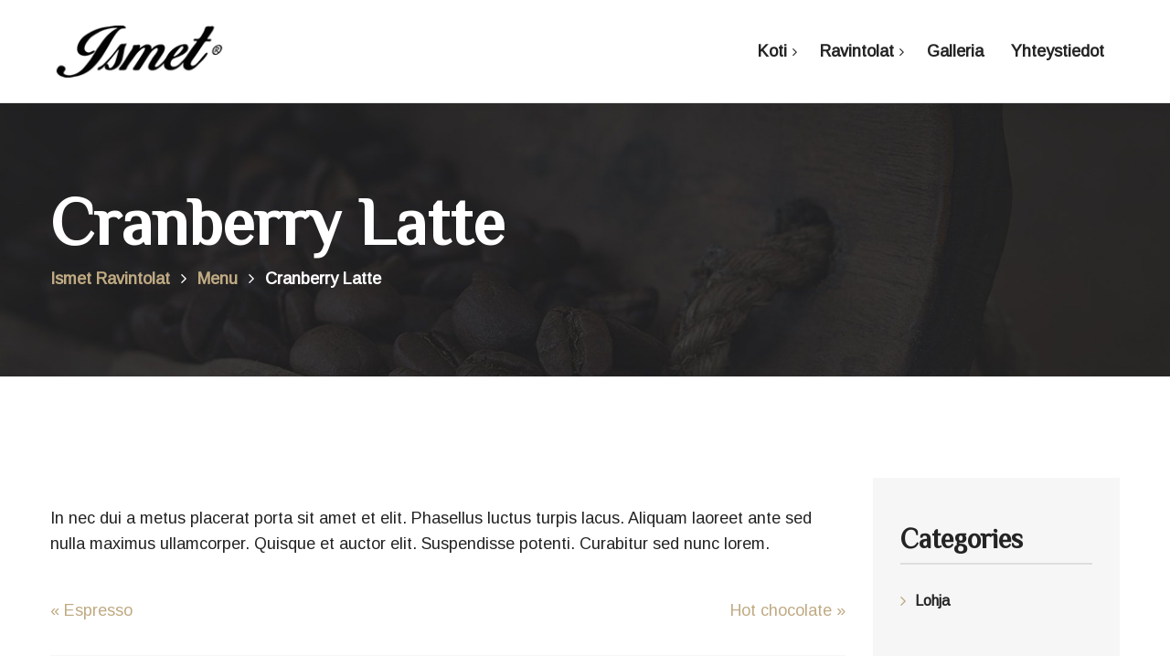

--- FILE ---
content_type: text/html; charset=UTF-8
request_url: https://ismet.fi/?menu=cranberry-latte
body_size: 14354
content:
<!DOCTYPE html>
<html lang="fi">
<head>
	<meta charset="UTF-8">
	<meta name="viewport" content="width=device-width">
	<meta name="format-detection" content="telephone=no">
	<link rel="profile" href="http://gmpg.org/xfn/11">
	<link rel="pingback" href="https://ismet.fi/xmlrpc.php">
	<title>Cranberry Latte &#8211; Ismet Ravintolat</title>
<meta name='robots' content='max-image-preview:large' />
<link rel='dns-prefetch' href='//fonts.googleapis.com' />
<link rel="alternate" type="application/rss+xml" title="Ismet Ravintolat &raquo; syöte" href="https://ismet.fi/feed/" />
<link rel="alternate" type="application/rss+xml" title="Ismet Ravintolat &raquo; kommenttien syöte" href="https://ismet.fi/comments/feed/" />
<link rel="alternate" title="oEmbed (JSON)" type="application/json+oembed" href="https://ismet.fi/wp-json/oembed/1.0/embed?url=https%3A%2F%2Fismet.fi%2F%3Fmenu%3Dcranberry-latte" />
<link rel="alternate" title="oEmbed (XML)" type="text/xml+oembed" href="https://ismet.fi/wp-json/oembed/1.0/embed?url=https%3A%2F%2Fismet.fi%2F%3Fmenu%3Dcranberry-latte&#038;format=xml" />
<style id='wp-img-auto-sizes-contain-inline-css' type='text/css'>
img:is([sizes=auto i],[sizes^="auto," i]){contain-intrinsic-size:3000px 1500px}
/*# sourceURL=wp-img-auto-sizes-contain-inline-css */
</style>
<link rel='stylesheet' id='dashicons-css' href='https://ismet.fi/wp-includes/css/dashicons.min.css?ver=6.9' type='text/css' media='all' />
<link rel='stylesheet' id='post-views-counter-frontend-css' href='https://ismet.fi/wp-content/plugins/post-views-counter/css/frontend.css?ver=1.7.0' type='text/css' media='all' />
<style id='wp-emoji-styles-inline-css' type='text/css'>

	img.wp-smiley, img.emoji {
		display: inline !important;
		border: none !important;
		box-shadow: none !important;
		height: 1em !important;
		width: 1em !important;
		margin: 0 0.07em !important;
		vertical-align: -0.1em !important;
		background: none !important;
		padding: 0 !important;
	}
/*# sourceURL=wp-emoji-styles-inline-css */
</style>
<link rel='stylesheet' id='contact-form-7-css' href='https://ismet.fi/wp-content/plugins/contact-form-7/includes/css/styles.css?ver=6.1.4' type='text/css' media='all' />
<link rel='stylesheet' id='bootstrap-css' href='https://ismet.fi/wp-content/themes/coffeeking/assets/css/bootstrap-grid.css?ver=1.0' type='text/css' media='all' />
<link rel='stylesheet' id='coffeeking-plugins-css' href='https://ismet.fi/wp-content/themes/coffeeking/assets/css/plugins.css?ver=1.0' type='text/css' media='all' />
<link rel='stylesheet' id='coffeeking-theme-style-css' href='https://ismet.fi/wp-content/themes/coffeeking/style.css?ver=1.7.9' type='text/css' media='all' />
<style id='coffeeking-theme-style-inline-css' type='text/css'>
.page-header { background-image: url(//ismet.fi/wp-content/uploads/2017/09/inner_parallax.jpg) !important; } 
#block-footer { background-image: url(//ismet.fi/wp-content/uploads/2017/09/footer_map.png) !important; } 
body.error404 { background-image: url(//ismet.fi/wp-content/uploads/2017/09/404.png) !important; } 
nav.navbar.navbar-black #navbar ul.navbar-nav > li:not(.current-menu-parent):not(.current-menu-ancestor) > a:hover,nav.navbar.navbar-transparent #navbar ul.navbar-nav > li:not(.current-menu-parent):not(.current-menu-ancestor) > a:hover,a,a.black:hover,a.black:focus,.woocommerce ul.products li.product .woocommerce-loop-category__title:hover,.woocommerce ul.products li.product .woocommerce-loop-product__title:hover,.woocommerce ul.products li.product h3:hover,.products-sc article:hover .header,.color-main,header.page-header,div.top-bar.container .cart:hover,div.top-bar.container .cart:focus,.top-search a:focus,.top-search a:hover,.comments-area .comment-info .comment-author,.comments-area .comment-reply-link:hover,.comments-area .comment-reply-link:before,.heading.spanned h4,.heading.color-main .header,.heading.subcolor-main .subheader,.multi-doc .block-right .descr,.tariff-item .header,#block-footer h4,#block-footer .social-icons-list a:hover,#block-footer .address li span,#block-footer .address li a:hover,#block-footer .widget_nav_menu ul li.active a,#block-footer .widget_nav_menu ul li a:before,footer,footer a:hover,.widget_calendar caption,body.body-black-dark .blog article .description .header,.blog-sc article .blog-info .cat,.blog-post .tags-short,.blog-post .cats-short,.events-list .date .date-day,.gallery-page .descr .fa,.woocommerce #payment #place_order.btn-second:hover,.woocommerce-page #payment #place_order.btn-second:hover,.woocommerce-cart .wc-proceed-to-checkout a.checkout-button.btn-second:hover,.woocommerce div.product form.cart .button.btn-second:hover,.woocommerce #respond input#submit.btn-second:hover,.woocommerce a.button.btn-second:hover,.woocommerce button.button.btn-second:hover,.woocommerce input.button.btn-second:hover,.button.btn-second:hover,input[type="submit"].btn-second:hover,.wpcf7-submit.btn-second:hover,.btn.btn-second:hover,.woocommerce-product-search input[type="submit"].btn-second:hover,.wp-searchform input[type="submit"].btn-second:hover,form.post-password-form input[type="submit"].btn-second:hover,form.search-form input[type="submit"].btn-second:hover,form.wpcf7-form input[type="submit"].btn-second:hover,form.form input[type="submit"].btn-second:hover,form.comment-form input[type="submit"].btn-second:hover,form input[type="submit"].btn-second:hover,.woocommerce #payment #place_order.btn-default-bordered,.woocommerce-page #payment #place_order.btn-default-bordered,.woocommerce-cart .wc-proceed-to-checkout a.checkout-button.btn-default-bordered,.woocommerce div.product form.cart .button.btn-default-bordered,.woocommerce #respond input#submit.btn-default-bordered,.woocommerce a.button.btn-default-bordered,.woocommerce button.button.btn-default-bordered,.woocommerce input.button.btn-default-bordered,.button.btn-default-bordered,input[type="submit"].btn-default-bordered,.wpcf7-submit.btn-default-bordered,.btn.btn-default-bordered,.woocommerce-product-search input[type="submit"].btn-default-bordered,.wp-searchform input[type="submit"].btn-default-bordered,form.post-password-form input[type="submit"].btn-default-bordered,form.search-form input[type="submit"].btn-default-bordered,form.wpcf7-form input[type="submit"].btn-default-bordered,form.form input[type="submit"].btn-default-bordered,form.comment-form input[type="submit"].btn-default-bordered,form input[type="submit"].btn-default-bordered,.alert.alert-warning .fa,.alert.alert-warning .header,.block-descr h4,.wpb-js-composer .vc_tta-panel .vc_tta-icon,.block-icon.layout-cols6 li h5,.block-icon.icon-h-right span,.block-icon.layout-inline.i-transparent a,.block-icon.layout-inline.i-transparent span,.tags a,.tags a:hover,.team-item h4,.products-sc article .price.color-main,.services-sc .arrow-left,.services-sc .arrow-right,.zs-enabled .zs-arrows .arrow-right:hover,.zs-enabled .zs-arrows .arrow-left:hover,.zs-enabled .zs-arrows .arrow-right:hover:before,.zs-enabled .zs-arrows .arrow-left:hover:before,.zs-enabled .zs-arrows .arrow-right:hover:after,.zs-enabled .zs-arrows .arrow-left:hover:after,.woocommerce .product_meta > span span,.woocommerce div.product .woocommerce-product-rating,.woocommerce .star-rating span,.woocommerce-MyAccount-navigation ul li:before,.woocommerce-MyAccount-navigation ul li a:hover,.woocommerce-message::before,nav.navbar #navbar ul.navbar-nav ul.children li.current_page_item > a,  nav.navbar #navbar ul.navbar-nav ul.sub-menu li.current_page_item > a,nav.navbar #navbar ul.navbar-nav .current_page_parent > a,  nav.navbar #navbar ul.navbar-nav .current_page_item > a,nav.navbar #navbar ul.navbar-nav > li.hasSub:hover > a,nav.navbar #navbar ul.navbar-nav a:hover,nav.navbar #navbar ul.navbar-nav ul,nav.navbar #navbar ul.navbar-nav > li.page_item_has_children:hover > ul, ul.navbar-nav > li.current-menu-ancestor > a,nav.navbar #navbar ul.navbar-nav > li.current-menu-item > a,nav.navbar #navbar ul.navbar-nav > li.current-menu-parent > a,nav.navbar #navbar ul.navbar-nav > li.current_page_parent > a,nav.navbar #navbar ul.navbar-nav > li.current_page_item > a,nav.navbar.navbar-transparent .nav-right .cart:hover,.navbar.navbar-transparent .top-search a:hover,nav.navbar .nav-right .cart:hover,nav.navbar .nav-right .cart:focus,.social-icons-list li span.fa,.woocommerce.widget_shopping_cart .quantity .amount,.woocommerce .widget_shopping_cart .quantity .amount,.woocommerce div.product p.price,.woocommerce div.product span.price,.woocommerce ul.products li.product .price,.woocommerce table.shop_table .woocommerce-cart-form__cart-item .product-subtotal,.woocommerce table.shop_table .woocommerce-cart-form__cart-item .product-price,.widget-area aside ul li:before,.widget-area aside ul li a:hover{ color: #c0aa83;  }@media (min-width: 1199px) {	nav.navbar #navbar ul.navbar-nav > li.current-menu-ancestor > a, 	nav.navbar #navbar ul.navbar-nav > li.current-menu-item > a, 	nav.navbar #navbar ul.navbar-nav > li.current-menu-parent > a, 	nav.navbar #navbar ul.navbar-nav > li.current_page_parent > a, 	nav.navbar #navbar ul.navbar-nav > li.current_page_item > a,	nav.navbar #navbar ul.navbar-nav a:hover,	nav.navbar #navbar ul.navbar-nav > li.page_item_has_children > a:hover:after,	nav.navbar #navbar ul.navbar-nav > li.menu-item-has-children > a:hover:after,	nav.navbar #navbar ul.navbar-nav > li.hasSub > a:hover:after,	nav.navbar #navbar ul.navbar-nav ul.children li.current-menu-item > a,	nav.navbar #navbar ul.navbar-nav ul.sub-menu:not(.mega-menu-row) li.current-menu-item > a,	nav.navbar #navbar ul.navbar-nav ul.children li.current-menu-parent > a,	nav.navbar #navbar ul.navbar-nav ul.sub-menu:not(.mega-menu-row) li.current-menu-parent > a,	nav.navbar #navbar ul.navbar-nav ul.children li.current_page_parent > a,	nav.navbar #navbar ul.navbar-nav ul.sub-menu:not(.mega-menu-row) li.current_page_parent > a,	nav.navbar #navbar ul.navbar-nav ul.children li.current_page_item > a,	nav.navbar #navbar ul.navbar-nav ul.sub-menu:not(.mega-menu-row) li.current_page_item > a	{ color: #c0aa83;  }}@media (min-width: 991px) {	nav.navbar.navbar-transparent #navbar ul.navbar-nav > li > a:hover,	nav.navbar.navbar-transparent #navbar ul.navbar-nav > li.page_item_has_children > a:hover:after,	nav.navbar.navbar-transparent #navbar ul.navbar-nav > li.menu-item-has-children > a:hover:after,	nav.navbar.navbar-transparent #navbar ul.navbar-nav > li.hasSub > a:hover:after	{ color: #c0aa83;  }}#block-footer .widget_nav_menu ul li.current_page_parent a,#block-footer .widget_nav_menu ul li.current_page_item a,#block-footer .widget_nav_menu ul li.current_menu_item a,#block-footer a:hover:not(.btn):not(.fa),.woocommerce ul.products li.product a:hover,.blog a.header:hover,.blog article .description .header:hover,.vc_tta-accordion h4 a,#block-footer .social-icons-list .fa,.vc_message_box.vc_color-info,.alert.vc_color-info,.vc_message_box.vc_color-info .fa,.alert.vc_color-info .fa{ color: #c0aa83 !important; }.woocommerce div.product .woocommerce-tabs ul.tabs li,.widget_calendar #today::before,.paceloader-dots .dot::before,.testimonials-list .arrow-left, .testimonials-list .arrow-right,nav.navbar #navbar ul.navbar-nav ul.children > li:hover > a,nav.navbar #navbar ul.navbar-nav ul.sub-menu > li:hover > a,.swiper-pagination .swiper-pagination-bullet-active:after,.zs-enabled .zs-arrows .arrow-right:hover:before,.zs-enabled .zs-arrows .arrow-left:hover:before,.zs-enabled .zs-arrows .arrow-right:hover:after,.zs-enabled .zs-arrows .arrow-left:hover:after,.header-rounded > *,.comment-text table thead th,.text-page table thead th,footer .go-top,.woocommerce #payment #place_order,.woocommerce-page #payment #place_order,.woocommerce-cart .wc-proceed-to-checkout a.checkout-button,.woocommerce div.product form.cart .button,.woocommerce #respond input#submit,.woocommerce a.button,.woocommerce button.button,.woocommerce input.button,.button,input[type="submit"],.wpcf7-submit,.btn,.woocommerce-product-search input[type="submit"],.wp-searchform input[type="submit"],form.post-password-form input[type="submit"],form.search-form input[type="submit"],form.wpcf7-form input[type="submit"],form.form input[type="submit"],form.comment-form input[type="submit"],form input[type="submit"],.woocommerce #payment #place_order.btn-main-filled,.woocommerce-page #payment #place_order.btn-main-filled,.woocommerce-cart .wc-proceed-to-checkout a.checkout-button.btn-main-filled,.woocommerce div.product form.cart .button.btn-main-filled,.woocommerce #respond input#submit.btn-main-filled,.woocommerce a.button.btn-main-filled,.woocommerce button.button.btn-main-filled,.woocommerce input.button.btn-main-filled,.button.btn-main-filled,input[type="submit"].btn-main-filled,.wpcf7-submit.btn-main-filled,.btn.btn-main-filled,.woocommerce-product-search input[type="submit"].btn-main-filled,.wp-searchform input[type="submit"].btn-main-filled,form.post-password-form input[type="submit"].btn-main-filled,form.search-form input[type="submit"].btn-main-filled,form.wpcf7-form input[type="submit"].btn-main-filled,form.form input[type="submit"].btn-main-filled,form.comment-form input[type="submit"].btn-main-filled,form input[type="submit"].btn-main-filled,.woocommerce #payment #place_order.btn-gray-filled:hover,.woocommerce-page #payment #place_order.btn-gray-filled:hover,.woocommerce-cart .wc-proceed-to-checkout a.checkout-button.btn-gray-filled:hover,.woocommerce div.product form.cart .button.btn-gray-filled:hover,.woocommerce #respond input#submit.btn-gray-filled:hover,.woocommerce a.button.btn-gray-filled:hover,.woocommerce button.button.btn-gray-filled:hover,.woocommerce input.button.btn-gray-filled:hover,.button.btn-gray-filled:hover,input[type="submit"].btn-gray-filled:hover,.wpcf7-submit.btn-gray-filled:hover,.btn.btn-gray-filled:hover,.woocommerce-product-search input[type="submit"].btn-gray-filled:hover,.wp-searchform input[type="submit"].btn-gray-filled:hover,form.post-password-form input[type="submit"].btn-gray-filled:hover,form.search-form input[type="submit"].btn-gray-filled:hover,form.wpcf7-form input[type="submit"].btn-gray-filled:hover,form.form input[type="submit"].btn-gray-filled:hover,form.comment-form input[type="submit"].btn-gray-filled:hover,form input[type="submit"].btn-gray-filled:hover,.woocommerce #payment #place_order.color-hover-main:hover,.woocommerce-page #payment #place_order.color-hover-main:hover,.woocommerce-cart .wc-proceed-to-checkout a.checkout-button.color-hover-main:hover,.woocommerce div.product form.cart .button.color-hover-main:hover,.woocommerce #respond input#submit.color-hover-main:hover,.woocommerce a.button.color-hover-main:hover,.woocommerce button.button.color-hover-main:hover,.woocommerce input.button.color-hover-main:hover,.button.color-hover-main:hover,input[type="submit"].color-hover-main:hover,.wpcf7-submit.color-hover-main:hover,.btn.color-hover-main:hover,.woocommerce-product-search input[type="submit"].color-hover-main:hover,.wp-searchform input[type="submit"].color-hover-main:hover,form.post-password-form input[type="submit"].color-hover-main:hover,form.search-form input[type="submit"].color-hover-main:hover,form.wpcf7-form input[type="submit"].color-hover-main:hover,form.form input[type="submit"].color-hover-main:hover,form.comment-form input[type="submit"].color-hover-main:hover,form input[type="submit"].color-hover-main:hover,.swiper-pagination .swiper-pagination-bullet-active,.alert.alert-important,.social-icons-list.icon-style-round span.fa,.block-icon.icon-ht-left a,.block-icon.icon-ht-right a,.block-icon.icon-ht-left span,.block-icon.icon-ht-right span,.block-icon.icon-top a,.block-icon.icon-top span,.block-icon li .bg-main,.zs-enabled .zs-slideshow .zs-bullets .zs-bullet,.menu-sc .header,.menu-sc .price,.bg-color-theme_color.vc_row-fluid,.bg-color-theme_color.vc_section,.bg-color-theme_color.vc_column_container .vc_column-inner,.progressBar .bar div,.woocommerce .widget_price_filter .ui-slider .ui-slider-range,.woocommerce .widget_price_filter .ui-slider .ui-slider-handle{ background-color: #c0aa83; }.bg-color-black .btn-white-filled:hover,.wpb-js-composer .vc_tta-color-grey.vc_tta-style-classic .vc_tta-tab > a,.woocommerce .swiper-container .arrow-left:hover,.woocommerce .swiper-container .arrow-right:hover,.btn.btn-active,.vc_progress_bar .vc_single_bar .vc_bar,.social-big li a:hover,.vc_message_box.vc_color-warning,alert.vc_color-warning{ background-color: #c0aa83 !important; }@media (max-width: 1199px) {	nav.navbar #navbar	{ background-color: #c0aa83; }}.vc_tta-tabs.vc_tta-style-flat .vc_tta-tabs-list .vc_active a span,.countUp-item,.tabs-cats li span.cat-active,.swiper-pagination .swiper-pagination-bullet-active::after,.sticky,.footer-widget-area .null-instagram-feed .instagram-pics a img:hover,.woocommerce #payment #place_order.btn-default-bordered,.woocommerce-page #payment #place_order.btn-default-bordered,.woocommerce-cart .wc-proceed-to-checkout a.checkout-button.btn-default-bordered,.woocommerce div.product form.cart .button.btn-default-bordered,.woocommerce #respond input#submit.btn-default-bordered,.woocommerce a.button.btn-default-bordered,.woocommerce button.button.btn-default-bordered,.woocommerce input.button.btn-default-bordered,.button.btn-default-bordered,.nput[type="submit"].btn-default-bordered,.wpcf7-submit.btn-default-bordered,.btn.btn-default-bordered,.woocommerce-product-search input[type="submit"].btn-default-bordered,.wp-searchform input[type="submit"].btn-default-bordered,form.post-password-form input[type="submit"].btn-default-bordered,form.search-form input[type="submit"].btn-default-bordered,form.wpcf7-form input[type="submit"].btn-default-bordered,form.form input[type="submit"].btn-default-bordered,form.comment-form input[type="submit"].btn-default-bordered,form input[type="submit"].btn-default-bordered,.tags a,.tags a:hover.tariff-item.vip,.testimonials-list .inner{ border-color: #c0aa83; }.color-second,.woocommerce form .form-row .required,.woocommerce ul.products li.product .price ins,.alert.alert-error .fa, .alert.alert-error .header,.btn.btn-add-bordered,.testimonials-list.layout-col1-shadow .arrow-left, .testimonials-list.layout-col1-shadow .arrow-right,.testimonials-list.layout-col1-shadow .inner .name,.tariff-slider-sc .ul-yes,.color-second,.tariff-item.vip .price,.top-bar .cart:hover, .top-bar .cart .fa:hover,.products-sc.products-sc-fastfood article:hover .header h5,.heading.color-second h1, .heading.color-second h2, .heading.color-second h3, .heading.color-second h4, .heading.color-second h5, .heading.color-second h6,.blog-sc.layout-date-top article .header > *:hover,.products-sc.products-sc-fastfood .price.color-second,.heading.subcolor-second .subheader,.blog-sc article .blog-info .cat-div,.blog-sc article .blog-info .date.date-bold{ color: #B34204; }.alert.alert-warning,nav.navbar .cart .count,nav.navbar .nav-right .cart .count,.bg-color-second.vc_row-fluid,.bg-color-second.vc_section,.bg-color-second.vc_column_container .vc_column-inner,.top-bar .cart .count, .navbar .cart .count,.woocommerce span.onsale,.bg-color-second.vc_section,.bg-color-second.vc_column_container .vc_column-inner,.btn.color-hover-second:hover,.cart .count,.btn.btn-second,.btn.btn-add,.bg-color-second.vc_section,.bg-color-second.vc_column_container .vc_column-inner,.like-contact-form-7.form-style-secondary form input[type="submit"]{ background-color: #B34204; }.btn.btn-add-bordered{ border-color: #B34204; }.heading .icon-bg,.testimonials-list .inner .fa,.testimonials-list.inner-page .inner .fa,#block-footer .address li a,.woocommerce-MyAccount-navigation aside .wp-searchform button[type="submit"],.widget-area aside .wp-searchform button[type="submit"],.gallery-page .descr a,.gallery-page ul li,.select2-container--default .select2-selection--single .select2-selection__arrow:before,.wpcf7-form-control-wrap.to:after,.wpcf7-form-control-wrap.phone:after,.wpcf7-form-control-wrap.date:after,.wpcf7-form-control-wrap.cartype:after,.wpcf7-form-control-wrap.address:after,.block-descr .date,.woocommerce-info::before{ color: #f6f6f6; }.wpb-js-composer .vc_tta-color-grey.vc_tta-style-classic .vc_tta-tab.vc_active,.bg-color-gray.vc_column_container > .vc_column-inner,.bg-color-gray.vc_row-fluid, .bg-color-gray.vc_section,.top-search input[type='text'],.comments-area .comment-list li .comment-single,.comment-text table tbody th,.text-page table tbody th,.testimonials-block,.testimonials,.woocommerce-MyAccount-navigation,.widget-area,.blog article .blog-info,.blog-info,.events-list .date,.woocommerce-product-search,.wp-searchform,form.post-password-form,form.search-form,form.wpcf7-form,form.form,form.comment-form,form,.woocommerce #payment #place_order.btn-gray-filled,.woocommerce-page #payment #place_order.btn-gray-filled,.woocommerce-cart .wc-proceed-to-checkout a.checkout-button.btn-gray-filled,.woocommerce div.product form.cart .button.btn-gray-filled,.woocommerce #respond input#submit.btn-gray-filled,.woocommerce a.button.btn-gray-filled,.woocommerce button.button.btn-gray-filled,.woocommerce input.button.btn-gray-filled,.button.btn-gray-filled,input[type="submit"].btn-gray-filled,.wpcf7-submit.btn-gray-filled,.btn.btn-gray-filled,.woocommerce-product-search input[type="submit"].btn-gray-filled,.wp-searchform input[type="submit"].btn-gray-filled,form.post-password-form input[type="submit"].btn-gray-filled,form.search-form input[type="submit"].btn-gray-filled,form.wpcf7-form input[type="submit"].btn-gray-filled,form.form input[type="submit"].btn-gray-filled,form.comment-form input[type="submit"].btn-gray-filled,form input[type="submit"].btn-gray-filled,.like-contact-form-7.form-bg-default,.arrow-left.swiper-button-disabled,.arrow-right.swiper-button-disabled,.block-icon li .bg-gray,.woocommerce div.product .woocommerce-tabs ul.tabs li.active,.woocommerce div.product .woocommerce-tabs .panel,.woocommerce div.quantity span,.woocommerce div.product form.cart div.quantity span,.woocommerce-page div.product form.cart div.quantity span,.woocommerce-MyAccount-navigation{ background-color: #f6f6f6; }@media (min-width: 768px) {	.woocommerce table.shop_table .woocommerce-cart-form__cart-item:nth-child(even) td	{ background-color: #f6f6f6; }}.vc_separator.vc_sep_color_grey .vc_sep_line{ border-color: #f6f6f6 !important; }.woocommerce a.button.color-text-white:hover,.btn.color-text-white:hover,.woocommerce button.button.btn-black-filled:hover,.woocommerce button.button:hover,.blog article .header:hover h3,.black,body,.testimonials-list .arrow-left, .testimonials-list .arrow-right,.testimonials-list .arrow-left:hover, .testimonials-list .arrow-right:hover,div.top-bar.container .cart,nav.navbar .nav-right .cart,.top-search a,.tags a:hover,.comments-area .comments-title,.comments-area .comment-reply-link,.comments-form-wrap h3,.comments-form-wrap h3.comment-reply-title,.bg-color-white,ul.ul-arrow li,ul.arrow li,ul.disc li,ul.check li,.ul-no,.heading.color-black .header,.heading.color-gray .header,.heading.subcolor-black .subheader,.heading.text-bg .header-text,.tariffs-block,.tariffs-block h2,.tariff-item,.tariff-item .price,footer .go-top,footer .go-top span,footer .go-top:hover,.null-instagram-feed a,.blog-info .date-my,.blog-info ul,.blog-post .tags-short strong,.blog-post .cats-short strong,.events-list .date .date-my,.btn-default-bordered:hover,input[type="submit"]:hover,.btn.btn-default:hover,.btn.btn-black-filled:hover,.btn-white-bordered:hover,.btn.btn-second-bordered,.btn-second-bordered,.btn.btn-black:hover,.btn-black:hover,.btn-white-filled,.btn.btn-white-filled,.btn-gray-filled,.btn.btn-gray-filled,.btn-main-filled,.btn.btn-main-filled,.button,textarea,input,.menu-types a,.alert.alert-success p,.alert .close,.vc_tta-accordion h4:hover,.vc_tta-accordion .vc_tta-panel-body,.vc_tta-accordion .vc_tta-panel-body .wpb_content_element,.social-icons-list li a,.social-icons-list.icon-style-round span.fa:before,.social-small li a,.team-item ul li a,.tabs-cats.menu-filter li span,.products-sc,.products-sc article .header,.products-sc article .price del,.bg-color-black .products-sc article,.slider-zoom.zoom-color-black,.menu-sc .items,.woocommerce nav.woocommerce-pagination ul .page-numbers:not(.next):not(.prev),.woocommerce nav.woocommerce-pagination ul .prev:hover:after,.woocommerce nav.woocommerce-pagination ul .next:hover:after,.woocommerce nav.woocommerce-pagination ul .prev.disabled,.woocommerce nav.woocommerce-pagination ul .next.disabled,.woocommerce nav.woocommerce-pagination ul .prev:before,.woocommerce nav.woocommerce-pagination ul .next:after ,a:focus,a:hover,.woocommerce div.product del ,.woocommerce .variations td.label,.woocommerce div.product .woocommerce-tabs ul.tabs li.active,.woocommerce-page div.product form.cart div.quantity span,.woocommerce table.shop_table .woocommerce-cart-form__cart-item .product-name a,.woocommerce input[name="update_cart"],.woocommerce-MyAccount-navigation ul li,.woocommerce-MyAccount-navigation ul li a,.woocommerce-MyAccount-navigation ul li.current-cat a,.woocommerce ul.products li.product .woocommerce-loop-category__title, .woocommerce ul.products li.product .woocommerce-loop-product__title, .woocommerce ul.products li.product h2,.widget-area aside ul li a,.widget_calendar th, .widget_calendar td{ color: #242424; }.bg-color-black .btn.btn-white-filled:hover,.btn.color-hover-white:hover,.vc_message_box.vc_color-warning .fa,.vc_message_box.vc_color-warning, .alert.vc_color-warning,.vc_tta-tabs .vc_tta-tabs-list .vc_tta-tab span{ color: #242424 !important; }@media (min-width: 1199px) {	nav.navbar #navbar ul.navbar-nav a	{ color: #242424; }}@media (max-width: 1199px) {	nav.navbar #navbar .cart-mob,	nav.navbar ul.navbar-nav > li > a,	nav.navbar ul.navbar-nav li.menu-item-has-children > a:after,	nav.navbar ul.navbar-nav ul li a	{ color: #242424; }}nav.navbar.navbar-black,.products-sc .arrow-left, .products-sc .arrow-right,body.body-black-dark,header.page-header,nav.navbar .navbar-toggle .icon-bar,.tariff-item.vip,footer,body.body-black-dark .blog article .blog-info,.gallery-page .photo:after,.woocommerce #payment #place_order:hover,.woocommerce-page #payment #place_order:hover,.woocommerce-cart .wc-proceed-to-checkout a.checkout-button:hover,.woocommerce div.product form.cart .button:hover,.woocommerce #respond input#submit:hover,.woocommerce a.button:hover,.woocommerce button.button:hover,.woocommerce input.button:hover,.button:hover,input[type="submit"]:hover,.wpcf7-submit:hover,.btn:hover,.woocommerce-product-search input[type="submit"]:hover,.wp-searchform input[type="submit"]:hover,form.post-password-form input[type="submit"]:hover,form.search-form input[type="submit"]:hover,form.wpcf7-form input[type="submit"]:hover,form.form input[type="submit"]:hover,form.comment-form input[type="submit"]:hover,form input[type="submit"]:hover,.woocommerce #payment #place_order.btn-white-filled:hover,.woocommerce-page #payment #place_order.btn-white-filled:hover,.woocommerce-cart .wc-proceed-to-checkout a.checkout-button.btn-white-filled:hover,.woocommerce div.product form.cart .button.btn-white-filled:hover,.woocommerce #respond input#submit.btn-white-filled:hover,.woocommerce a.button.btn-white-filled:hover,.woocommerce button.button.btn-white-filled:hover,.woocommerce input.button.btn-white-filled:hover,.button.btn-white-filled:hover,input[type="submit"].btn-white-filled:hover,.wpcf7-submit.btn-white-filled:hover,.btn.btn-white-filled:hover,.woocommerce-product-search input[type="submit"].btn-white-filled:hover,.wp-searchform input[type="submit"].btn-white-filled:hover,form.post-password-form input[type="submit"].btn-white-filled:hover,form.search-form input[type="submit"].btn-white-filled:hover,form.wpcf7-form input[type="submit"].btn-white-filled:hover,form.form input[type="submit"].btn-white-filled:hover,form.comment-form input[type="submit"].btn-white-filled:hover,form input[type="submit"].btn-white-filled:hover,.woocommerce #payment #place_order.btn-black-filled,.woocommerce-page #payment #place_order.btn-black-filled,.woocommerce-cart .wc-proceed-to-checkout a.checkout-button.btn-black-filled,.woocommerce div.product form.cart .button.btn-black-filled,.woocommerce #respond input#submit.btn-black-filled,.woocommerce a.button.btn-black-filled,.woocommerce button.button.btn-black-filled,.woocommerce input.button.btn-black-filled,.button.btn-black-filled,input[type="submit"].btn-black-filled,.wpcf7-submit.btn-black-filled,.btn.btn-black-filled,.woocommerce-product-search input[type="submit"].btn-black-filled,.wp-searchform input[type="submit"].btn-black-filled,form.post-password-form input[type="submit"].btn-black-filled,form.search-form input[type="submit"].btn-black-filled,form.wpcf7-form input[type="submit"].btn-black-filled,form.form input[type="submit"].btn-black-filled,form.comment-form input[type="submit"].btn-black-filled,form input[type="submit"].btn-black-filled,.woocommerce #payment #place_order.btn-black,.woocommerce-page #payment #place_order.btn-black,.woocommerce-cart .wc-proceed-to-checkout a.checkout-button.btn-black,.woocommerce div.product form.cart .button.btn-black,.woocommerce #respond input#submit.btn-black,.woocommerce a.button.btn-black,.woocommerce button.button.btn-black,.woocommerce input.button.btn-black,.button.btn-black,input[type="submit"].btn-black,.wpcf7-submit.btn-black,.btn.btn-black,.woocommerce-product-search input[type="submit"].btn-black,.wp-searchform input[type="submit"].btn-black,form.post-password-form input[type="submit"].btn-black,form.search-form input[type="submit"].btn-black,form.wpcf7-form input[type="submit"].btn-black,form.form input[type="submit"].btn-black,form.comment-form input[type="submit"].btn-black,form input[type="submit"].btn-black,.woocommerce #payment #place_order.btn-second-bordered:hover,.woocommerce-page #payment #place_order.btn-second-bordered:hover,.woocommerce-cart .wc-proceed-to-checkout a.checkout-button.btn-second-bordered:hover,.woocommerce div.product form.cart .button.btn-second-bordered:hover,.woocommerce #respond input#submit.btn-second-bordered:hover,.woocommerce a.button.btn-second-bordered:hover,.woocommerce button.button.btn-second-bordered:hover,.woocommerce input.button.btn-second-bordered:hover,.button.btn-second-bordered:hover,input[type="submit"].btn-second-bordered:hover,.wpcf7-submit.btn-second-bordered:hover,.btn.btn-second-bordered:hover,.woocommerce #payment #place_order.btn-black-bordered:hover,.woocommerce-page #payment #place_order.btn-black-bordered:hover,.woocommerce-cart .wc-proceed-to-checkout a.checkout-button.btn-black-bordered:hover,.woocommerce div.product form.cart .button.btn-black-bordered:hover,.woocommerce #respond input#submit.btn-black-bordered:hover,.woocommerce a.button.btn-black-bordered:hover,.woocommerce button.button.btn-black-bordered:hover,.woocommerce input.button.btn-black-bordered:hover,.button.btn-black-bordered:hover,input[type="submit"].btn-black-bordered:hover,.wpcf7-submit.btn-black-bordered:hover,.btn.btn-black-bordered:hover,.woocommerce-product-search input[type="submit"].btn-second-bordered:hover,.woocommerce-product-search input[type="submit"].btn-black-bordered:hover,.wp-searchform input[type="submit"].btn-second-bordered:hover,.wp-searchform input[type="submit"].btn-black-bordered:hover,form.post-password-form input[type="submit"].btn-second-bordered:hover,form.post-password-form input[type="submit"].btn-black-bordered:hover,form.search-form input[type="submit"].btn-second-bordered:hover,form.search-form input[type="submit"].btn-black-bordered:hover,form.wpcf7-form input[type="submit"].btn-second-bordered:hover,form.wpcf7-form input[type="submit"].btn-black-bordered:hover,form.form input[type="submit"].btn-second-bordered:hover,form.form input[type="submit"].btn-black-bordered:hover,form.comment-form input[type="submit"].btn-second-bordered:hover,form.comment-form input[type="submit"].btn-black-bordered:hover,form input[type="submit"].btn-second-bordered:hover,form input[type="submit"].btn-black-bordered:hover,.woocommerce #payment #place_order.btn-add:hover,.woocommerce-page #payment #place_order.btn-add:hover,.woocommerce-cart .wc-proceed-to-checkout a.checkout-button.btn-add:hover,.woocommerce div.product form.cart .button.btn-add:hover,.woocommerce #respond input#submit.btn-add:hover,.woocommerce a.button.btn-add:hover,.woocommerce button.button.btn-add:hover,.woocommerce input.button.btn-add:hover,.button.btn-add:hover,input[type="submit"].btn-add:hover,.wpcf7-submit.btn-add:hover,.btn.btn-add:hover,.woocommerce-product-search input[type="submit"].btn-add:hover,.wp-searchform input[type="submit"].btn-add:hover,form.post-password-form input[type="submit"].btn-add:hover,form.search-form input[type="submit"].btn-add:hover,form.wpcf7-form input[type="submit"].btn-add:hover,form.form input[type="submit"].btn-add:hover,form.comment-form input[type="submit"].btn-add:hover,form input[type="submit"].btn-add:hover,.woocommerce #payment #place_order.color-hover-black:hover,.woocommerce-page #payment #place_order.color-hover-black:hover,.woocommerce-cart .wc-proceed-to-checkout a.checkout-button.color-hover-black:hover,.woocommerce div.product form.cart .button.color-hover-black:hover,.woocommerce #respond input#submit.color-hover-black:hover,.woocommerce a.button.color-hover-black:hover,.woocommerce button.button.color-hover-black:hover,.woocommerce input.button.color-hover-black:hover,.button.color-hover-black:hover,input[type="submit"].color-hover-black:hover,.wpcf7-submit.color-hover-black:hover,.btn.color-hover-black:hover,.woocommerce-product-search input[type="submit"].color-hover-black:hover,.wp-searchform input[type="submit"].color-hover-black:hover,form.post-password-form input[type="submit"].color-hover-black:hover,form.search-form input[type="submit"].color-hover-black:hover,form.wpcf7-form input[type="submit"].color-hover-black:hover,form.form input[type="submit"].color-hover-black:hover,form.comment-form input[type="submit"].color-hover-black:hover,form input[type="submit"].color-hover-black:hover,label.css-radio input:checked + span:after,.like-contact-form-7.form-style-secondary form input[type="submit"]:hover,.like-contact-form-7.form-style-secondary form .btn:hover,.like-contact-form-7.form-style-secondary form .woocommerce-product-search input[type="submit"]:hover,.like-contact-form-7.form-style-secondary form .wp-searchform input[type="submit"]:hover,.like-contact-form-7.form-style-secondary form form.post-password-form input[type="submit"]:hover,.like-contact-form-7.form-style-secondary form form.search-form input[type="submit"]:hover,.like-contact-form-7.form-style-secondary form form.wpcf7-form input[type="submit"]:hover,.like-contact-form-7.form-style-secondary form form.form input[type="submit"]:hover,.like-contact-form-7.form-style-secondary form form.comment-form input[type="submit"]:hover,.like-contact-form-7.form-style-secondary form form input[type="submit"]:hover,.swiper-pagination .swiper-pagination-bullet,.social-big li a,.services-sc .arrow-left,.services-sc .arrow-right,.zs-enabled .zs-slideshow .zs-bullets .zs-bullet.active,.zs-enabled.overlay-plain .zs-slideshow::after,.color-overlay:after,.bg-overlay-dark:after,.dark-overlay:after,.bg-overlay-black:after,.black-overlay:after,.woocommerce div.product .woocommerce-tabs ul.tabs li:not(.active):hover,.bg-color-black.vc_column_container > .vc_column-inner,.bg-color-black.vc_row-fluid,.bg-color-black.vc_section,.bg-color-black.vc_column_container .vc_column-inner,.bg-tone-dark.vc_column_container .vc_column-inner,.btn.btn-add-bordered:hover,.btn.btn-second:hover{ background-color: #242424; }#block-footer,.vc_message_box.vc_color-info, .alert.vc_color-info{ background-color: #242424 !important; }footer,.bg-color-black-dark.vc_row-fluid,.bg-color-black-dark.vc_section,.bg-color-black-dark.vc_column_container .vc_column-inner,body.body-black-dark{ background-color: #171717; }.woocommerce a.button.btn-default:hover,.btn.btn-second-bordered,.btn.btn-add-bordered:hover,.btn-default:hover,.btn-default-bordered:hover,.btn.btn-black-filled,.fw-btn.btn-black-bordered,input[type="submit"].btn-black-bordered,.btn.btn-black-bordered,.wp-searchform input[type="submit"].btn-black-bordered,form.post-password-form input[type="submit"].btn-black-bordered,form.search-form input[type="submit"].btn-black-bordered,form.wpcf7-form input[type="submit"].btn-black-bordered,form.form input[type="submit"].btn-black-bordered,form.comment-form input[type="submit"].btn-black-bordered,form input[type="submit"].btn-black-bordered,.fw-btn.btn-black-bordered.btn-xs,input[type="submit"].btn-black-bordered.btn-xs,.btn.btn-black-bordered.btn-xs,.wp-searchform input[type="submit"].btn-black-bordered.btn-xs,form.post-password-form input[type="submit"].btn-black-bordered.btn-xs,form.search-form input[type="submit"].btn-black-bordered.btn-xs,form.wpcf7-form input[type="submit"].btn-black-bordered.btn-xs,form.form input[type="submit"].btn-black-bordered.btn-xs,form.comment-form input[type="submit"].btn-black-bordered.btn-xs,form input[type="submit"].btn-black-bordered.btn-xs{ border-color: #242424; }.white,.products-sc .arrow-left, .products-sc .arrow-right,header.page-header h1,header.page-header .breadcrumbs li,header.page-header .breadcrumbs li a:hover,nav.navbar .nav-right .cart .count,#block-footer a:not(.btn),body.body-black-dark,div.top-bar.container .cart .count,nav.navbar.navbar-transparent .nav-right .cart,.navbar.navbar-transparent .top-search a,body.body-black-dark .top-search a,.bg-color-theme_color h2,.bg-color-black,.bg-tone-dark,.bg-color-black h1,.bg-tone-dark h1,.bg-color-black h2,.bg-tone-dark h2,.bg-color-black h3,.bg-tone-dark h3,.bg-color-black-dark,.bg-color-black-dark h1,.bg-color-black-dark h2,.bg-color-black-dark h3,.comment-text table thead th,.text-page table thead th,.comment-text table thead th a,.text-page table thead th a,.heading.subheader-bg-inner .subheader,.heading.color-white .header,.heading.subcolor-white .subheader,.heading.subcolor-gray .subheader,.body-black-dark .heading.text-bg .header-text,.bg-color-black .heading.text-bg .header-text,.icons-floated-top-fastfood a:hover + a > *,body.error404 h1,body.error404 p,.block-icons-main .block-icon.layout-cols4 li,.multi-doc .block-right,.tariff-item.vip,.tariff-item.vip .header,.tariff-item.vip .ul-no,footer a,body.body-black-dark .blog article .description .header:hover,body.body-black-dark .blog article .blog-info .date-my,body.body-black-dark .blog article .blog-info li,body.body-black-dark .blog article .blog-info:hover .date-day,.gallery-page .photo .fa,.woocommerce #payment #place_order,.woocommerce-page #payment #place_order,.woocommerce-cart .wc-proceed-to-checkout a.checkout-button,.woocommerce div.product form.cart .button,.woocommerce #respond input#submit,.woocommerce a.button,.woocommerce button.button,.woocommerce input.button,.button,input[type="submit"],.wpcf7-submit,.btn,.btn.btn-second:hover,.woocommerce-product-search input[type="submit"],.wp-searchform input[type="submit"],form.post-password-form input[type="submit"],form.search-form input[type="submit"],form.wpcf7-form input[type="submit"],form.form input[type="submit"],form.comment-form input[type="submit"],form input[type="submit"],.woocommerce #payment #place_order:hover,.woocommerce-page #payment #place_order:hover,.woocommerce-cart .wc-proceed-to-checkout a.checkout-button:hover,.woocommerce div.product form.cart .button:hover,.woocommerce #respond input#submit:hover,.woocommerce a.button:hover,.woocommerce button.button:hover,.woocommerce input.button:hover,.button:hover,input[type="submit"]:hover,.wpcf7-submit:hover,.btn:hover,.woocommerce-product-search input[type="submit"]:hover,.wp-searchform input[type="submit"]:hover,form.post-password-form input[type="submit"]:hover,form.search-form input[type="submit"]:hover,form.wpcf7-form input[type="submit"]:hover,form.form input[type="submit"]:hover,form.comment-form input[type="submit"]:hover,form input[type="submit"]:hover,.woocommerce #payment #place_order.btn-default,.woocommerce-page #payment #place_order.btn-default,.woocommerce-cart .wc-proceed-to-checkout a.checkout-button.btn-default,.woocommerce div.product form.cart .button.btn-default,.woocommerce #respond input#submit.btn-default,.woocommerce a.button.btn-default,.woocommerce button.button.btn-default,.woocommerce input.button.btn-default,.button.btn-default,input[type="submit"].btn-default,.wpcf7-submit.btn-default,.btn.btn-default,.woocommerce-product-search input[type="submit"].btn-default,.wp-searchform input[type="submit"].btn-default,form.post-password-form input[type="submit"].btn-default,form.search-form input[type="submit"].btn-default,form.wpcf7-form input[type="submit"].btn-default,form.form input[type="submit"].btn-default,form.comment-form input[type="submit"].btn-default,form input[type="submit"].btn-default,.woocommerce #payment #place_order.btn-white-filled:hover,.woocommerce-page #payment #place_order.btn-white-filled:hover,.woocommerce-cart .wc-proceed-to-checkout a.checkout-button.btn-white-filled:hover,.woocommerce div.product form.cart .button.btn-white-filled:hover,.woocommerce #respond input#submit.btn-white-filled:hover,.woocommerce a.button.btn-white-filled:hover,.woocommerce button.button.btn-white-filled:hover,.woocommerce input.button.btn-white-filled:hover,.button.btn-white-filled:hover,input[type="submit"].btn-white-filled:hover,.wpcf7-submit.btn-white-filled:hover,.btn.btn-white-filled:hover,.woocommerce-product-search input[type="submit"].btn-white-filled:hover,.wp-searchform input[type="submit"].btn-white-filled:hover,form.post-password-form input[type="submit"].btn-white-filled:hover,form.search-form input[type="submit"].btn-white-filled:hover,form.wpcf7-form input[type="submit"].btn-white-filled:hover,form.form input[type="submit"].btn-white-filled:hover,form.comment-form input[type="submit"].btn-white-filled:hover,form input[type="submit"].btn-white-filled:hover,.woocommerce #payment #place_order.btn-black-filled,.woocommerce-page #payment #place_order.btn-black-filled,.woocommerce-cart .wc-proceed-to-checkout a.checkout-button.btn-black-filled,.woocommerce div.product form.cart .button.btn-black-filled,.woocommerce #respond input#submit.btn-black-filled,.woocommerce a.button.btn-black-filled,.woocommerce button.button.btn-black-filled,.woocommerce input.button.btn-black-filled,.button.btn-black-filled,input[type="submit"].btn-black-filled,.wpcf7-submit.btn-black-filled,.btn.btn-black-filled,.woocommerce-product-search input[type="submit"].btn-black-filled,.wp-searchform input[type="submit"].btn-black-filled,form.post-password-form input[type="submit"].btn-black-filled,form.search-form input[type="submit"].btn-black-filled,form.wpcf7-form input[type="submit"].btn-black-filled,form.form input[type="submit"].btn-black-filled,form.comment-form input[type="submit"].btn-black-filled,form input[type="submit"].btn-black-filled,.woocommerce #payment #place_order.btn-gray-filled:hover,.woocommerce-page #payment #place_order.btn-gray-filled:hover,.woocommerce-cart .wc-proceed-to-checkout a.checkout-button.btn-gray-filled:hover,.woocommerce div.product form.cart .button.btn-gray-filled:hover,.woocommerce #respond input#submit.btn-gray-filled:hover,.woocommerce a.button.btn-gray-filled:hover,.woocommerce button.button.btn-gray-filled:hover,.woocommerce input.button.btn-gray-filled:hover,.button.btn-gray-filled:hover,input[type="submit"].btn-gray-filled:hover,.wpcf7-submit.btn-gray-filled:hover,.btn.btn-gray-filled:hover,.woocommerce-product-search input[type="submit"].btn-gray-filled:hover,.wp-searchform input[type="submit"].btn-gray-filled:hover,form.post-password-form input[type="submit"].btn-gray-filled:hover,form.search-form input[type="submit"].btn-gray-filled:hover,form.wpcf7-form input[type="submit"].btn-gray-filled:hover,form.form input[type="submit"].btn-gray-filled:hover,form.comment-form input[type="submit"].btn-gray-filled:hover,form input[type="submit"].btn-gray-filled:hover,.woocommerce #payment #place_order.btn-second,.woocommerce-page #payment #place_order.btn-second,.woocommerce-cart .wc-proceed-to-checkout a.checkout-button.btn-second,.woocommerce div.product form.cart .button.btn-second,.woocommerce #respond input#submit.btn-second,.woocommerce a.button.btn-second,.woocommerce button.button.btn-second,.woocommerce input.button.btn-second,.button.btn-second,input[type="submit"].btn-second,.wpcf7-submit.btn-second,.btn.btn-second,.woocommerce-product-search input[type="submit"].btn-second,.wp-searchform input[type="submit"].btn-second,form.post-password-form input[type="submit"].btn-second,form.search-form input[type="submit"].btn-second,form.wpcf7-form input[type="submit"].btn-second,form.form input[type="submit"].btn-second,form.comment-form input[type="submit"].btn-second,form input[type="submit"].btn-second,.woocommerce #payment #place_order.btn-black,.woocommerce-page #payment #place_order.btn-black,.woocommerce-cart .wc-proceed-to-checkout a.checkout-button.btn-black,.woocommerce div.product form.cart .button.btn-black,.woocommerce #respond input#submit.btn-black,.woocommerce a.button.btn-black,.woocommerce button.button.btn-black,.woocommerce input.button.btn-black,.button.btn-black,input[type="submit"].btn-black,.wpcf7-submit.btn-black,.btn.btn-black,.woocommerce-product-search input[type="submit"].btn-black,.wp-searchform input[type="submit"].btn-black,form.post-password-form input[type="submit"].btn-black,form.search-form input[type="submit"].btn-black,form.wpcf7-form input[type="submit"].btn-black,form.form input[type="submit"].btn-black,form.comment-form input[type="submit"].btn-black,form input[type="submit"].btn-black,.woocommerce #payment #place_order.btn-second-bordered:hover,.woocommerce-page #payment #place_order.btn-second-bordered:hover,.woocommerce-cart .wc-proceed-to-checkout a.checkout-button.btn-second-bordered:hover,.woocommerce div.product form.cart .button.btn-second-bordered:hover,.woocommerce #respond input#submit.btn-second-bordered:hover,.woocommerce a.button.btn-second-bordered:hover,.woocommerce button.button.btn-second-bordered:hover,.woocommerce input.button.btn-second-bordered:hover,.button.btn-second-bordered:hover,input[type="submit"].btn-second-bordered:hover,.wpcf7-submit.btn-second-bordered:hover,.btn.btn-second-bordered:hover,.woocommerce #payment #place_order.btn-black-bordered:hover,.woocommerce-page #payment #place_order.btn-black-bordered:hover,.woocommerce-cart .wc-proceed-to-checkout a.checkout-button.btn-black-bordered:hover,.woocommerce div.product form.cart .button.btn-black-bordered:hover,.woocommerce #respond input#submit.btn-black-bordered:hover,.woocommerce a.button.btn-black-bordered:hover,.woocommerce button.button.btn-black-bordered:hover,.woocommerce input.button.btn-black-bordered:hover,.button.btn-black-bordered:hover,input[type="submit"].btn-black-bordered:hover,.wpcf7-submit.btn-black-bordered:hover,.btn.btn-black-bordered:hover,.woocommerce-product-search input[type="submit"].btn-second-bordered:hover,.woocommerce-product-search input[type="submit"].btn-black-bordered:hover,.wp-searchform input[type="submit"].btn-second-bordered:hover,.wp-searchform input[type="submit"].btn-black-bordered:hover,form.post-password-form input[type="submit"].btn-second-bordered:hover,form.post-password-form input[type="submit"].btn-black-bordered:hover,form.search-form input[type="submit"].btn-second-bordered:hover,form.search-form input[type="submit"].btn-black-bordered:hover,form.wpcf7-form input[type="submit"].btn-second-bordered:hover,form.wpcf7-form input[type="submit"].btn-black-bordered:hover,form.form input[type="submit"].btn-second-bordered:hover,form.form input[type="submit"].btn-black-bordered:hover,form.comment-form input[type="submit"].btn-second-bordered:hover,form.comment-form input[type="submit"].btn-black-bordered:hover,form input[type="submit"].btn-second-bordered:hover,form input[type="submit"].btn-black-bordered:hover,.woocommerce #payment #place_order.btn-white-bordered,.woocommerce-page #payment #place_order.btn-white-bordered,.woocommerce-cart .wc-proceed-to-checkout a.checkout-button.btn-white-bordered,.woocommerce div.product form.cart .button.btn-white-bordered,.woocommerce #respond input#submit.btn-white-bordered,.woocommerce a.button.btn-white-bordered,.woocommerce button.button.btn-white-bordered,.woocommerce input.button.btn-white-bordered,.button.btn-white-bordered,input[type="submit"].btn-white-bordered,.wpcf7-submit.btn-white-bordered,.btn.btn-white-bordered,.woocommerce-product-search input[type="submit"].btn-white-bordered,.wp-searchform input[type="submit"].btn-white-bordered,form.post-password-form input[type="submit"].btn-white-bordered,form.search-form input[type="submit"].btn-white-bordered,form.wpcf7-form input[type="submit"].btn-white-bordered,form.form input[type="submit"].btn-white-bordered,form.comment-form input[type="submit"].btn-white-bordered,form input[type="submit"].btn-white-bordered,.woocommerce #payment #place_order.btn-add,.woocommerce-page #payment #place_order.btn-add,.woocommerce-cart .wc-proceed-to-checkout a.checkout-button.btn-add,.woocommerce div.product form.cart .button.btn-add,.woocommerce #respond input#submit.btn-add,.woocommerce a.button.btn-add,.woocommerce button.button.btn-add,.woocommerce input.button.btn-add,.button.btn-add,input[type="submit"].btn-add,.wpcf7-submit.btn-add,.btn.btn-add,.woocommerce-product-search input[type="submit"].btn-add,.wp-searchform input[type="submit"].btn-add,form.post-password-form input[type="submit"].btn-add,form.search-form input[type="submit"].btn-add,form.wpcf7-form input[type="submit"].btn-add,form.form input[type="submit"].btn-add,form.comment-form input[type="submit"].btn-add,form input[type="submit"].btn-add,.woocommerce #payment #place_order.btn-add:hover,.woocommerce-page #payment #place_order.btn-add:hover,.woocommerce-cart .wc-proceed-to-checkout a.checkout-button.btn-add:hover,.woocommerce div.product form.cart .button.btn-add:hover,.woocommerce #respond input#submit.btn-add:hover,.woocommerce a.button.btn-add:hover,.woocommerce button.button.btn-add:hover,.woocommerce input.button.btn-add:hover,.button.btn-add:hover,input[type="submit"].btn-add:hover,.wpcf7-submit.btn-add:hover,.btn.btn-add:hover,.woocommerce-product-search input[type="submit"].btn-add:hover,.wp-searchform input[type="submit"].btn-add:hover,form.post-password-form input[type="submit"].btn-add:hover,form.search-form input[type="submit"].btn-add:hover,form.wpcf7-form input[type="submit"].btn-add:hover,form.form input[type="submit"].btn-add:hover,form.comment-form input[type="submit"].btn-add:hover,form input[type="submit"].btn-add:hover,.woocommerce #payment #place_order.btn-add-bordered:hover,.woocommerce-page #payment #place_order.btn-add-bordered:hover,.woocommerce-cart .wc-proceed-to-checkout a.checkout-button.btn-add-bordered:hover,.woocommerce div.product form.cart .button.btn-add-bordered:hover,.woocommerce #respond input#submit.btn-add-bordered:hover,.woocommerce a.button.btn-add-bordered:hover,.woocommerce button.button.btn-add-bordered:hover,.woocommerce input.button.btn-add-bordered:hover,.button.btn-add-bordered:hover,input[type="submit"].btn-add-bordered:hover,.wpcf7-submit.btn-add-bordered:hover,.btn.btn-add-bordered:hover,.woocommerce-product-search input[type="submit"].btn-add-bordered:hover,.wp-searchform input[type="submit"].btn-add-bordered:hover,form.post-password-form input[type="submit"].btn-add-bordered:hover,form.search-form input[type="submit"].btn-add-bordered:hover,form.wpcf7-form input[type="submit"].btn-add-bordered:hover,form.form input[type="submit"].btn-add-bordered:hover,form.comment-form input[type="submit"].btn-add-bordered:hover,form input[type="submit"].btn-add-bordered:hover,.woocommerce #payment #place_order.color-text-white,.woocommerce-page #payment #place_order.color-text-white,.woocommerce-cart .wc-proceed-to-checkout a.checkout-button.color-text-white,.woocommerce div.product form.cart .button.color-text-white,.woocommerce #respond input#submit.color-text-white,.woocommerce a.button.color-text-white,.woocommerce button.button.color-text-white,.woocommerce input.button.color-text-white,.button.color-text-white,input[type="submit"].color-text-white,.wpcf7-submit.color-text-white,.btn.color-text-white,.woocommerce-product-search input[type="submit"].color-text-white,.wp-searchform input[type="submit"].color-text-white,form.post-password-form input[type="submit"].color-text-white,form.search-form input[type="submit"].color-text-white,form.wpcf7-form input[type="submit"].color-text-white,form.form input[type="submit"].color-text-white,form.comment-form input[type="submit"].color-text-white,form input[type="submit"].color-text-white,.woocommerce #payment #place_order.color-hover-main:hover,.woocommerce-page #payment #place_order.color-hover-main:hover,.woocommerce-cart .wc-proceed-to-checkout a.checkout-button.color-hover-main:hover,.woocommerce div.product form.cart .button.color-hover-main:hover,.woocommerce #respond input#submit.color-hover-main:hover,.woocommerce a.button.color-hover-main:hover,.woocommerce button.button.color-hover-main:hover,.woocommerce input.button.color-hover-main:hover,.button.color-hover-main:hover,input[type="submit"].color-hover-main:hover,.wpcf7-submit.color-hover-main:hover,.btn.color-hover-main:hover,.woocommerce-product-search input[type="submit"].color-hover-main:hover,.wp-searchform input[type="submit"].color-hover-main:hover,form.post-password-form input[type="submit"].color-hover-main:hover,form.search-form input[type="submit"].color-hover-main:hover,form.wpcf7-form input[type="submit"].color-hover-main:hover,form.form input[type="submit"].color-hover-main:hover,form.comment-form input[type="submit"].color-hover-main:hover,form input[type="submit"].color-hover-main:hover,.woocommerce #payment #place_order.color-hover-second:hover,.woocommerce-page #payment #place_order.color-hover-second:hover,.woocommerce-cart .wc-proceed-to-checkout a.checkout-button.color-hover-second:hover,.woocommerce div.product form.cart .button.color-hover-second:hover,.woocommerce #respond input#submit.color-hover-second:hover,.woocommerce a.button.color-hover-second:hover,.woocommerce button.button.color-hover-second:hover,.woocommerce input.button.color-hover-second:hover,.button.color-hover-second:hover,input[type="submit"].color-hover-second:hover,.wpcf7-submit.color-hover-second:hover,.btn.color-hover-second:hover,.woocommerce-product-search input[type="submit"].color-hover-second:hover,.wp-searchform input[type="submit"].color-hover-second:hover,form.post-password-form input[type="submit"].color-hover-second:hover,form.search-form input[type="submit"].color-hover-second:hover,form.wpcf7-form input[type="submit"].color-hover-second:hover,form.form input[type="submit"].color-hover-second:hover,form.comment-form input[type="submit"].color-hover-second:hover,form input[type="submit"].color-hover-second:hover,.woocommerce #payment #place_order.color-hover-black:hover,.woocommerce-page #payment #place_order.color-hover-black:hover,.woocommerce-cart .wc-proceed-to-checkout a.checkout-button.color-hover-black:hover,.woocommerce div.product form.cart .button.color-hover-black:hover,.woocommerce #respond input#submit.color-hover-black:hover,.woocommerce a.button.color-hover-black:hover,.woocommerce button.button.color-hover-black:hover,.woocommerce input.button.color-hover-black:hover,.button.color-hover-black:hover,input[type="submit"].color-hover-black:hover,.wpcf7-submit.color-hover-black:hover,.btn.color-hover-black:hover,.woocommerce-product-search input[type="submit"].color-hover-black:hover,.wp-searchform input[type="submit"].color-hover-black:hover,form.post-password-form input[type="submit"].color-hover-black:hover,form.search-form input[type="submit"].color-hover-black:hover,form.wpcf7-form input[type="submit"].color-hover-black:hover,form.form input[type="submit"].color-hover-black:hover,form.comment-form input[type="submit"].color-hover-black:hover,form input[type="submit"].color-hover-black:hover,.like-contact-form-7.form-style-secondary form input[type="submit"],.like-contact-form-7.form-style-secondary form .btn,.like-contact-form-7.form-style-secondary form .woocommerce-product-search input[type="submit"],.like-contact-form-7.form-style-secondary form .wp-searchform input[type="submit"],.like-contact-form-7.form-style-secondary form form.post-password-form input[type="submit"],.like-contact-form-7.form-style-secondary form form.search-form input[type="submit"],.like-contact-form-7.form-style-secondary form form.wpcf7-form input[type="submit"],.like-contact-form-7.form-style-secondary form form.form input[type="submit"],.like-contact-form-7.form-style-secondary form form.comment-form input[type="submit"],.like-contact-form-7.form-style-secondary form form input[type="submit"],.like-contact-form-7.form-style-secondary form input[type="submit"]:hover,.like-contact-form-7.form-style-secondary form .btn:hover,.like-contact-form-7.form-style-secondary form .woocommerce-product-search input[type="submit"]:hover,.like-contact-form-7.form-style-secondary form .wp-searchform input[type="submit"]:hover,.like-contact-form-7.form-style-secondary form form.post-password-form input[type="submit"]:hover,.like-contact-form-7.form-style-secondary form form.search-form input[type="submit"]:hover,.like-contact-form-7.form-style-secondary form form.wpcf7-form input[type="submit"]:hover,.like-contact-form-7.form-style-secondary form form.form input[type="submit"]:hover,.like-contact-form-7.form-style-secondary form form.comment-form input[type="submit"]:hover,.like-contact-form-7.form-style-secondary form form input[type="submit"]:hover,.vc_message_box.vc_color-info .fa,.alert.alert-important .fa,.alert.alert-important .header,.alert.alert-important p,.alert.alert-warning p,.social-big li a,.block-icon.layout-cols6 li a:hover + h5,.block-icon.icon-ht-left a,.block-icon.icon-ht-right a,.block-icon.icon-ht-left span,.block-icon.icon-ht-right span,.block-icon.icon-top a,.block-icon.icon-top span,.block-icon li .bg-main,a.video span,.tabs-cats.menu-filter li span:hover,.tabs-cats.menu-filter li .cat-active,.bg-color-black .products-sc,.services-sc .arrow-left:not(.swiper-button-disabled):hover,.services-sc .arrow-right:not(.swiper-button-disabled):hover,.product-block .side-b,.slider-zoom.zoom-color-white,.zs-enabled .zs-arrows .arrow-right:before,.zs-enabled .zs-arrows .arrow-left:before,.zs-enabled .zs-arrows .arrow-right:after,.zs-enabled .zs-arrows .arrow-left:after,.image-header .header,.woocommerce span.onsale,.woocommerce ul.products li.product .button:hover:before,.woocommerce div.product .woocommerce-tabs ul.tabs li a,.woocommerce div.product .woocommerce-tabs ul.tabs li:not(.active):hover a{ color: #ffffff; }#block-footer,.block-descr .date,.vc_tta-accordion .vc_tta-panel-body,.wpcf7-form-control-wrap.to.phone:after,.wpcf7-form-control-wrap.phone.phone:after,.wpcf7-form-control-wrap.date.phone:after,.wpcf7-form-control-wrap.cartype.phone:after,.wpcf7-form-control-wrap.address.phone:after,.wpcf7-form-control-wrap.to:after,.wpcf7-form-control-wrap.phone:after,.wpcf7-form-control-wrap.date:after,.wpcf7-form-control-wrap.cartype:after,.wpcf7-form-control-wrap.address:after{ color: rgba(255,255,255, .5) !important; }@media (min-width: 1199px) {	nav.navbar ul.navbar-nav > li.current-menu-ancestor > a	nav.navbar ul.navbar-nav > li.current-menu-item > a	nav.navbar ul.navbar-nav > li.current-menu-parent > a	nav.navbar ul.navbar-nav > li.current_page_parent > a	nav.navbar ul.navbar-nav > li.current_page_item > a	{ color: #ffffff !important; }	nav.navbar #navbar ul.navbar-nav ul.children li:hover > a,	nav.navbar #navbar ul.navbar-nav ul.sub-menu li:hover > a,    nav.navbar #navbar ul.navbar-nav ul.children li.current-menu-item:hover > a,    nav.navbar #navbar ul.navbar-nav ul.sub-menu li.current-menu-item:hover > a,    nav.navbar #navbar ul.navbar-nav ul.children li.current-menu-parent:hover > a,    nav.navbar #navbar ul.navbar-nav ul.sub-menu li.current-menu-parent:hover > a,    nav.navbar #navbar ul.navbar-nav ul.children li.current_page_parent:hover > a,    nav.navbar #navbar ul.navbar-nav ul.sub-menu li.current_page_parent:hover > a,    nav.navbar #navbar ul.navbar-nav ul.children li.current_page_item:hover > a,    nav.navbar #navbar ul.navbar-nav ul.sub-menu li.current_page_item:hover > a,    nav.navbar #navbar ul.navbar-nav ul.children li.current-menu-item:hover > a:after,    nav.navbar #navbar ul.navbar-nav ul.sub-menu li.current-menu-item:hover > a:after,    nav.navbar #navbar ul.navbar-nav ul.children li.current-menu-parent:hover > a:after,    nav.navbar #navbar ul.navbar-nav ul.sub-menu li.current-menu-parent:hover > a:after,    nav.navbar #navbar ul.navbar-nav ul.children li.current_page_parent:hover > a:after,    nav.navbar #navbar ul.navbar-nav ul.sub-menu li.current_page_parent:hover > a:after,    nav.navbar #navbar ul.navbar-nav ul.children li.current_page_item:hover > a:after,    nav.navbar #navbar ul.navbar-nav ul.sub-menu li.current_page_item:hover > a:after    { color: #ffffff; }}/*@media (min-width: 991px) {    	nav.navbar.navbar-transparent #navbar ul.navbar-nav > li > a,	nav.navbar.navbar-transparent #navbar ul.navbar-nav > li.page_item_has_children > a:after,	nav.navbar.navbar-transparent #navbar ul.navbar-nav > li.menu-item-has-children > a:after,	nav.navbar.navbar-transparent #navbar ul.navbar-nav > li.hasSub > a:after	{ color: #ffffff; }}*/#block-footer .social-small a:hover,.woocommerce ul.products li.product .button:hover,.woocommerce .swiper-container .arrow-left:hover,.woocommerce .swiper-container .arrow-right:hover{ color: #ffffff !important; }body,#preloader,.testimonials-list .arrow-left:hover, .testimonials-list .arrow-right:hover,nav.navbar.navbar-transparent .navbar-toggle .icon-bar,div.top-bar.container,nav.navbar,.content-shadow-bottom > .vc_row:last-child > div > div > .wpb_wrapper,.tariff-item,footer .go-top:hover,form textarea,form input[type="password"],form input[type="search"],form input[type="email"],form input[type="tel"],form input[type="text"],.select-wrap,.woocommerce #payment #place_order.btn-white-filled,.woocommerce-page #payment #place_order.btn-white-filled,.woocommerce-cart .wc-proceed-to-checkout a.checkout-button.btn-white-filled,.woocommerce div.product form.cart .button.btn-white-filled,.woocommerce #respond input#submit.btn-white-filled,.woocommerce a.button.btn-white-filled,.woocommerce button.button.btn-white-filled,.woocommerce input.button.btn-white-filled,.button.btn-white-filled,input[type="submit"].btn-white-filled,.wpcf7-submit.btn-white-filled,.btn.btn-white-filled,.woocommerce-product-search input[type="submit"].btn-white-filled,.wp-searchform input[type="submit"].btn-white-filled,form.post-password-form input[type="submit"].btn-white-filled,form.search-form input[type="submit"].btn-white-filled,form.wpcf7-form input[type="submit"].btn-white-filled,form.form input[type="submit"].btn-white-filled,form.comment-form input[type="submit"].btn-white-filled,form input[type="submit"].btn-white-filled,form input[type="submit"].btn-black:hover,.woocommerce #payment #place_order.btn-white-bordered:hover,.woocommerce-page #payment #place_order.btn-white-bordered:hover,.woocommerce-cart .wc-proceed-to-checkout a.checkout-button.btn-white-bordered:hover,.woocommerce div.product form.cart .button.btn-white-bordered:hover,.woocommerce #respond input#submit.btn-white-bordered:hover,.woocommerce a.button.btn-white-bordered:hover,.woocommerce button.button.btn-white-bordered:hover,.woocommerce input.button.btn-white-bordered:hover,.button.btn-white-bordered:hover,input[type="submit"].btn-white-bordered:hover,.wpcf7-submit.btn-white-bordered:hover,.btn.btn-white-bordered:hover,.woocommerce-product-search input[type="submit"].btn-white-bordered:hover,.wp-searchform input[type="submit"].btn-white-bordered:hover,form.post-password-form input[type="submit"].btn-white-bordered:hover,form.search-form input[type="submit"].btn-white-bordered:hover,form.wpcf7-form input[type="submit"].btn-white-bordered:hover,form.form input[type="submit"].btn-white-bordered:hover,form.comment-form input[type="submit"].btn-white-bordered:hover,form input[type="submit"].btn-white-bordered:hover,form.comment-form input[type="submit"].color-hover-white:hover,form input[type="submit"].color-hover-white:hover,label.css-radio > span:before,.alert,.team-item.item-type-square,.products-sc article,.services-sc article,.services-sc .arrow-left.swiper-button-disabled,.services-sc .arrow-right.swiper-button-disabled,.product-block .side-a,.image-header,.image-header .photo:before,.slider-sc .swiper-slide,.pace,.woocommerce .widget_price_filter .price_slider_wrapper .ui-widget-content,.woocommerce table.shop_table.woocommerce-checkout-review-order-table td,.woocommerce-checkout #payment div.payment_box{ background-color: #ffffff; }@media (min-width: 1200px) {	nav.navbar #navbar ul.navbar-nav ul.children,	nav.navbar #navbar ul.navbar-nav ul.sub-menu	{ background-color: #ffffff; }	}@media (max-width: 1199px) {    nav.navbar #navbar .navbar-toggle .icon-bar,    nav.navbar ul.navbar-nav ul	{ background-color: #ffffff; }}.vc_message_box{ background-color: #ffffff !important; }.woocommerce #payment #place_order.btn-white-bordered,.woocommerce-page #payment #place_order.btn-white-bordered,.woocommerce-cart .wc-proceed-to-checkout a.checkout-button.btn-white-bordered,.woocommerce div.product form.cart .button.btn-white-bordered,.woocommerce #respond input#submit.btn-white-bordered,.woocommerce a.button.btn-white-bordered,.woocommerce button.button.btn-white-bordered,.woocommerce input.button.btn-white-bordered,.button.btn-white-bordered,input[type="submit"].btn-white-bordered,.wpcf7-submit.btn-white-bordered,.btn.btn-white-bordered,.woocommerce-product-search input[type="submit"].btn-white-bordered,.wp-searchform input[type="submit"].btn-white-bordered,form.post-password-form input[type="submit"].btn-white-bordered,form.search-form input[type="submit"].btn-white-bordered,form.wpcf7-form input[type="submit"].btn-white-bordered,form.form input[type="submit"].btn-white-bordered,form.comment-form input[type="submit"].btn-white-bordered,form input[type="submit"].btn-white-bordered,.countUp-item,.open-hours .vc_row,.woocommerce #payment #place_order.btn-black:hover,.woocommerce-page #payment #place_order.btn-black:hover,.woocommerce-cart .wc-proceed-to-checkout a.checkout-button.btn-black:hover,.woocommerce div.product form.cart .button.btn-black:hover,.woocommerce #respond input#submit.btn-black:hover,.woocommerce a.button.btn-black:hover,.woocommerce button.button.btn-black:hover,.woocommerce input.button.btn-black:hover,.button.btn-black:hover,input[type="submit"].btn-black:hover,.wpcf7-submit.btn-black:hover,.btn.btn-black:hover,.woocommerce-product-search input[type="submit"].btn-black:hover,.wp-searchform input[type="submit"].btn-black:hover,form.post-password-form input[type="submit"].btn-black:hover,form.search-form input[type="submit"].btn-black:hover,form.wpcf7-form input[type="submit"].btn-black:hover,form.form input[type="submit"].btn-black:hover,form.comment-form input[type="submit"].btn-black:hover,form input[type="submit"].btn-black:hover,.zs-enabled .zs-slideshow .zs-bullets .zs-bullet.active{ border-color: #ffffff; }@media (max-width: 1199px) {	nav.navbar ul.navbar-nav li.menu-item-has-children:after	{ color: #242424 ; }	nav.navbar #navbar	{ background-color: #c0aa83 ; }	nav.navbar ul.navbar-nav li > a:hover	{ background-color: #B34204; color: #c0aa83;   }	nav.navbar #navbar ul.navbar-nav > .current_page_item > a,	nav.navbar ul.navbar-nav > li.current_page_parent > a,	nav.navbar ul.navbar-nav > li.current_page_item > a	{ color: #ffffff !important; }	ul.sub-menu li:hover > a,	ul.sub-menu li:hover > a:after,	ul.sub-menu li > a:hover,	ul.sub-menu li > a:hover:after,	nav.navbar ul.navbar-nav > li > a:hover:after,	nav.navbar ul.navbar-nav > li > a:hover .fa,	nav.navbar ul.navbar-nav > li > a:hover	{ color: #ffffff !important; }	}#nav-wrapper nav.navbar.navbar-transparent.affix.dark {  background: rgba(36, 36, 36, 1) !important;}#nav-wrapper nav.navbar.navbar-transparent-light.affix.dark {  background: rgba(255, 255, 255, 1) !important;}body.admin-bar #adminbarsearch { background-color: transparent !important;}nav.navbar #navbar ul.navbar-nav ul.sub-menu,nav.navbar #navbar ul.navbar-nav ul.sub-menu li a,.image-video img,.blog-sc article .photo.img-rounded,.blog-sc article .photo.img-rounded img,.img-shadow-single-gray img,.img-shadow-gradient img,.tariff-item,form,.select-wrap,form textarea, form input[type="password"], form input[type="search"], form input[type="email"], form input[type="tel"], form input[type="text"],.like-contact-form-7.form-style-secondary form input[type="submit"], .like-contact-form-7.form-style-secondary form .btn, .like-contact-form-7.form-style-secondary form .woocommerce-product-search input[type="submit"], .like-contact-form-7.form-style-secondary form .wp-searchform input[type="submit"], .like-contact-form-7.form-style-secondary form form.post-password-form input[type="submit"], .like-contact-form-7.form-style-secondary form form.search-form input[type="submit"], .like-contact-form-7.form-style-secondary form form.wpcf7-form input[type="submit"], .like-contact-form-7.form-style-secondary form form.form input[type="submit"], .like-contact-form-7.form-style-secondary form form.comment-form input[type="submit"], .like-contact-form-7.form-style-secondary form form input[type="submit"],.btn {  -webkit-border-radius: 0px !important;  -moz-border-radius: 0px !important;  border-radius: 0px !important;}html,body,div,table { 	font-family: 'Arimo';	font-weight: regular;}h1, h2, h3, h4, h5, h6, .header, .subheader { 	font-family: 'ZCOOL XiaoWei';	font-weight: regular;}
/*# sourceURL=coffeeking-theme-style-inline-css */
</style>
<link rel='stylesheet' id='fw-option-type-icon-v2-pack-linecons-css' href='https://ismet.fi/wp-content/plugins/unyson/framework/static/libs/linecons/css/linecons.css?ver=2.7.31' type='text/css' media='all' />
<link rel='stylesheet' id='fw-option-type-icon-v2-pack-font-awesome-css' href='https://ismet.fi/wp-content/plugins/unyson/framework/static/libs/font-awesome/css/font-awesome.min.css?ver=2.7.31' type='text/css' media='all' />
<link rel='stylesheet' id='fw-option-type-icon-v2-pack-entypo-css' href='https://ismet.fi/wp-content/plugins/unyson/framework/static/libs/entypo/css/entypo.css?ver=2.7.31' type='text/css' media='all' />
<link rel='stylesheet' id='fw-option-type-icon-v2-pack-linearicons-css' href='https://ismet.fi/wp-content/plugins/unyson/framework/static/libs/lnr/css/lnr.css?ver=2.7.31' type='text/css' media='all' />
<link rel='stylesheet' id='fw-option-type-icon-v2-pack-typicons-css' href='https://ismet.fi/wp-content/plugins/unyson/framework/static/libs/typcn/css/typcn.css?ver=2.7.31' type='text/css' media='all' />
<link rel='stylesheet' id='fw-option-type-icon-v2-pack-unycon-css' href='https://ismet.fi/wp-content/plugins/unyson/framework/static/libs/unycon/unycon.css?ver=2.7.31' type='text/css' media='all' />
<link rel='stylesheet' id='magnific-popup-css' href='https://ismet.fi/wp-content/themes/coffeeking/assets/css/magnific-popup.css?ver=1.1.0' type='text/css' media='all' />
<link rel='stylesheet' id='coffeeking-google-fonts-css' href='//fonts.googleapis.com/css?family=Arimo:regular,800%7CZCOOL+XiaoWei:regular&#038;subset=greek,latin' type='text/css' media='all' />
<link rel='stylesheet' id='bsf-Defaults-css' href='https://ismet.fi/wp-content/uploads/smile_fonts/Defaults/Defaults.css?ver=3.21.2' type='text/css' media='all' />
<script type="text/javascript" src="https://ismet.fi/wp-includes/js/jquery/jquery.min.js?ver=3.7.1" id="jquery-core-js"></script>
<script type="text/javascript" src="https://ismet.fi/wp-includes/js/jquery/jquery-migrate.min.js?ver=3.4.1" id="jquery-migrate-js"></script>
<script type="text/javascript" src="https://ismet.fi/wp-content/themes/coffeeking/assets/js/modernizr-2.6.2.min.js?ver=1.0" id="modernizr-js"></script>
<script></script><link rel="https://api.w.org/" href="https://ismet.fi/wp-json/" /><link rel="EditURI" type="application/rsd+xml" title="RSD" href="https://ismet.fi/xmlrpc.php?rsd" />
<meta name="generator" content="WordPress 6.9" />
<link rel="canonical" href="https://ismet.fi/?menu=cranberry-latte" />
<link rel='shortlink' href='https://ismet.fi/?p=2755' />

<!-- Goolytics - Simple Google Analytics Begin -->
<script async src="//www.googletagmanager.com/gtag/js?id=UA-167318436-1"></script>
<script>window.dataLayer = window.dataLayer || [];
function gtag(){dataLayer.push(arguments);}
gtag('js', new Date());

gtag('config', 'UA-167318436-1');
</script>
<!-- Goolytics - Simple Google Analytics End -->

<meta name="generator" content="Powered by WPBakery Page Builder - drag and drop page builder for WordPress."/>
<meta name="generator" content="Powered by Slider Revolution 6.7.40 - responsive, Mobile-Friendly Slider Plugin for WordPress with comfortable drag and drop interface." />
<link rel="icon" href="https://ismet.fi/wp-content/uploads/2017/09/cropped-favicon-100x100.png" sizes="32x32" />
<link rel="icon" href="https://ismet.fi/wp-content/uploads/2017/09/cropped-favicon-300x300.png" sizes="192x192" />
<link rel="apple-touch-icon" href="https://ismet.fi/wp-content/uploads/2017/09/cropped-favicon-300x300.png" />
<meta name="msapplication-TileImage" content="https://ismet.fi/wp-content/uploads/2017/09/cropped-favicon-300x300.png" />
<script>function setREVStartSize(e){
			//window.requestAnimationFrame(function() {
				window.RSIW = window.RSIW===undefined ? window.innerWidth : window.RSIW;
				window.RSIH = window.RSIH===undefined ? window.innerHeight : window.RSIH;
				try {
					var pw = document.getElementById(e.c).parentNode.offsetWidth,
						newh;
					pw = pw===0 || isNaN(pw) || (e.l=="fullwidth" || e.layout=="fullwidth") ? window.RSIW : pw;
					e.tabw = e.tabw===undefined ? 0 : parseInt(e.tabw);
					e.thumbw = e.thumbw===undefined ? 0 : parseInt(e.thumbw);
					e.tabh = e.tabh===undefined ? 0 : parseInt(e.tabh);
					e.thumbh = e.thumbh===undefined ? 0 : parseInt(e.thumbh);
					e.tabhide = e.tabhide===undefined ? 0 : parseInt(e.tabhide);
					e.thumbhide = e.thumbhide===undefined ? 0 : parseInt(e.thumbhide);
					e.mh = e.mh===undefined || e.mh=="" || e.mh==="auto" ? 0 : parseInt(e.mh,0);
					if(e.layout==="fullscreen" || e.l==="fullscreen")
						newh = Math.max(e.mh,window.RSIH);
					else{
						e.gw = Array.isArray(e.gw) ? e.gw : [e.gw];
						for (var i in e.rl) if (e.gw[i]===undefined || e.gw[i]===0) e.gw[i] = e.gw[i-1];
						e.gh = e.el===undefined || e.el==="" || (Array.isArray(e.el) && e.el.length==0)? e.gh : e.el;
						e.gh = Array.isArray(e.gh) ? e.gh : [e.gh];
						for (var i in e.rl) if (e.gh[i]===undefined || e.gh[i]===0) e.gh[i] = e.gh[i-1];
											
						var nl = new Array(e.rl.length),
							ix = 0,
							sl;
						e.tabw = e.tabhide>=pw ? 0 : e.tabw;
						e.thumbw = e.thumbhide>=pw ? 0 : e.thumbw;
						e.tabh = e.tabhide>=pw ? 0 : e.tabh;
						e.thumbh = e.thumbhide>=pw ? 0 : e.thumbh;
						for (var i in e.rl) nl[i] = e.rl[i]<window.RSIW ? 0 : e.rl[i];
						sl = nl[0];
						for (var i in nl) if (sl>nl[i] && nl[i]>0) { sl = nl[i]; ix=i;}
						var m = pw>(e.gw[ix]+e.tabw+e.thumbw) ? 1 : (pw-(e.tabw+e.thumbw)) / (e.gw[ix]);
						newh =  (e.gh[ix] * m) + (e.tabh + e.thumbh);
					}
					var el = document.getElementById(e.c);
					if (el!==null && el) el.style.height = newh+"px";
					el = document.getElementById(e.c+"_wrapper");
					if (el!==null && el) {
						el.style.height = newh+"px";
						el.style.display = "block";
					}
				} catch(e){
					console.log("Failure at Presize of Slider:" + e)
				}
			//});
		  };</script>
		<style type="text/css" id="wp-custom-css">
			.erm_product_price {
    display: block;
    font-size: 25px;
    text-align: right;
    font-style: italic;
}
.erm_product_desc {
    font-size: 22px;
    padding-left: 150px;
    color: #ababab;
}		</style>
		<noscript><style> .wpb_animate_when_almost_visible { opacity: 1; }</style></noscript><link rel='stylesheet' id='js_composer_front-css' href='https://ismet.fi/wp-content/plugins/js_composer/assets/css/js_composer.min.css?ver=8.7.2' type='text/css' media='all' />
<link rel='stylesheet' id='rs-plugin-settings-css' href='//ismet.fi/wp-content/plugins/revslider/sr6/assets/css/rs6.css?ver=6.7.40' type='text/css' media='all' />
<style id='rs-plugin-settings-inline-css' type='text/css'>
#rs-demo-id {}
/*# sourceURL=rs-plugin-settings-inline-css */
</style>
</head>
<body class="wp-singular menu-template-default single single-menu postid-2755 wp-theme-coffeeking masthead-fixed full-width footer-widgets singular paceloader-dots wpb-js-composer js-comp-ver-8.7.2 vc_responsive">
<div id="preloader"></div><div id="nav-wrapper" class="wrapper-">
	<nav data-spy="affix" data-offset-top="0" class="navbar ">
		<div class="container">
			<div class="navbar-header">
				<button type="button" class="navbar-toggle collapsed">
					<span class="sr-only">Toggle navigation</span>
					<span class="icon-bar top-bar"></span>
					<span class="icon-bar middle-bar"></span>
					<span class="icon-bar bottom-bar"></span>
				</button>			
				<a class="logo" href="https://ismet.fi/">
					<img width="200" height="62" src="https://ismet.fi/wp-content/uploads/2017/09/logo_black-9.png" class="attachment-full size-full" alt="" decoding="async" />				</a>
			</div>
							
			<div id="navbar" class="navbar-collapse collapse">
				<div class="toggle-wrap">
					<button type="button" class="navbar-toggle collapsed">
						<span class="sr-only">Toggle navigation</span>
						<span class="icon-bar top-bar"></span>
						<span class="icon-bar middle-bar"></span>
						<span class="icon-bar bottom-bar"></span>
					</button>							
					<div class="clearfix"></div>
				</div>
				<ul id="menu-main-menu" class="nav navbar-nav"><li id="menu-item-2679" class="menu-item menu-item-type-post_type menu-item-object-page menu-item-home menu-item-has-children menu-item-2679"><a href="https://ismet.fi/"><span>Koti</span></a>
<ul class="sub-menu">
	<li id="menu-item-2295" class="menu-item menu-item-type-post_type menu-item-object-page menu-item-2295"><a href="https://ismet.fi/tietoa-meista/"><span>Tietoa meistä</span></a></li>
	<li id="menu-item-57" class="menu-item menu-item-type-post_type menu-item-object-page menu-item-57"><a href="https://ismet.fi/testimonials/"><span>Mielipiteitä</span></a></li>
</ul>
</li>
<li id="menu-item-3852" class="menu-item menu-item-type-custom menu-item-object-custom menu-item-has-children menu-item-3852"><a href="#"><span>Ravintolat</span></a>
<ul class="sub-menu">
	<li id="menu-item-3853" class="menu-item menu-item-type-custom menu-item-object-custom menu-item-3853"><a href="https://ismetlohja.fi"><span>Ismet Lohja</span></a></li>
	<li id="menu-item-3854" class="menu-item menu-item-type-custom menu-item-object-custom menu-item-3854"><a href="https://ismetperttila.fi"><span>Ismet Perttila</span></a></li>
	<li id="menu-item-3855" class="menu-item menu-item-type-custom menu-item-object-custom menu-item-3855"><a href="https://ismetnummela.fi"><span>Ismet Nummela</span></a></li>
	<li id="menu-item-3856" class="menu-item menu-item-type-custom menu-item-object-custom menu-item-3856"><a href="https://ismetvihti.fi"><span>Ismet Vihti</span></a></li>
	<li id="menu-item-3857" class="menu-item menu-item-type-custom menu-item-object-custom menu-item-3857"><a href="https://ismetkarkkila.fi"><span>Ismet Karkkila</span></a></li>
	<li id="menu-item-3858" class="menu-item menu-item-type-custom menu-item-object-custom menu-item-3858"><a href="https://ismetnurmijarvi.fi"><span>Ismet Nurmijärvi</span></a></li>
	<li id="menu-item-3859" class="menu-item menu-item-type-custom menu-item-object-custom menu-item-3859"><a href="https://ismetjatkasaari.fi"><span>Ismet Jätkäsaari</span></a></li>
	<li id="menu-item-4040" class="menu-item menu-item-type-custom menu-item-object-custom menu-item-4040"><a href="https://ismetklaukkala.fi"><span>Ismet Klaukkala</span></a></li>
</ul>
</li>
<li id="menu-item-3637" class="menu-item menu-item-type-custom menu-item-object-custom menu-item-3637"><a href="https://ismet.fi/gallery/ismet-ravintolat/"><span>Galleria</span></a></li>
<li id="menu-item-46" class="menu-item menu-item-type-post_type menu-item-object-page menu-item-46"><a href="https://ismet.fi/yhteystiedot/"><span>Yhteystiedot</span></a></li>
</ul>				<div class="nav-mob">
					<ul class="nav navbar-nav">
										</ul>
				</div>									
			</div>
		</div>
	</nav>
</div>
	<header class="page-header like-parallax">
	    <div class="container">   
	    	<h1>Cranberry Latte</h1>
			<ul class="breadcrumbs" typeof="BreadcrumbList" vocab="https://schema.org/">
			<li class="home"><span property="itemListElement" typeof="ListItem"><a property="item" typeof="WebPage" title="Go to Ismet Ravintolat." href="https://ismet.fi" class="home"><span property="name">Ismet Ravintolat</span></a><meta property="position" content="1"></span></li>
<li class="archive post-menu-archive"><span property="itemListElement" typeof="ListItem"><a property="item" typeof="WebPage" title="Go to Menu." href="https://ismet.fi/?post_type=menu" class="archive post-menu-archive" ><span property="name">Menu</span></a><meta property="position" content="2"></span></li>
<li class="post post-menu current-item"><span property="itemListElement" typeof="ListItem"><span property="name" class="post post-menu current-item">Cranberry Latte</span><meta property="url" content="https://ismet.fi/?menu=cranberry-latte"><meta property="position" content="3"></span></li>
			</ul>	 	    	
	    </div>
	</header>

	<div class="container"><div class="inner-page margin-default">
    <div class="row">
        <div class="col-lg-9 col-md-8">
            <section class="blog-post">
					<article id="post-2755" class="post-2755 menu type-menu status-publish hentry">

		<div class="image"></div>

	    <div class="description">
	        <div class="text text-page">
				<p>In nec dui a metus placerat porta sit amet et elit. Phasellus luctus turpis lacus. Aliquam laoreet ante sed nulla maximus ullamcorper. Quisque et auctor elit. Suspendisse potenti. Curabitur sed nunc lorem.</p>
	        </div>
	    </div>	    
	    		<nav class="navigation post-navigation clearfix" role="navigation">
			<h1 class="screen-reader-text">Post navigation</h1>

			<div class="nav-links">
				<a href="https://ismet.fi/?menu=espresso" rel="prev"><span class="meta-nav">&laquo;</span> Espresso</a><a href="https://ismet.fi/?menu=hot-chocolate" rel="next">Hot chocolate <span class="meta-nav">&raquo;</span></a>				</div>
				<!-- .nav-links -->
			</nav><!-- .navigation -->
			    <div class="blog-info">
			<span class="date-day">29</span><span class="date-my">syyskuu<br>2017</span>	
	    </div>	

	    			    		
		


	</article>
                    
            </section>
        </div>

			<div class="col-lg-3 col-md-4">
		<div id="content-sidebar" class="content-sidebar widget-area" role="complementary">
			<aside id="categories-3" class="widget widget_categories"><h3 class="header-widget">Categories</h3>
			<ul>
					<li class="cat-item cat-item-149"><a href="https://ismet.fi/category/lohja/">Lohja</a>
</li>
			</ul>

			</aside><aside id="calendar-3" class="widget widget_calendar"><h3 class="header-widget">Calendar</h3><div id="calendar_wrap" class="calendar_wrap"><table id="wp-calendar" class="wp-calendar-table">
	<caption>tammikuu 2026</caption>
	<thead>
	<tr>
		<th scope="col" aria-label="maanantai">ma</th>
		<th scope="col" aria-label="tiistai">ti</th>
		<th scope="col" aria-label="keskiviikko">ke</th>
		<th scope="col" aria-label="torstai">to</th>
		<th scope="col" aria-label="perjantai">pe</th>
		<th scope="col" aria-label="lauantai">la</th>
		<th scope="col" aria-label="sunnuntai">su</th>
	</tr>
	</thead>
	<tbody>
	<tr>
		<td colspan="3" class="pad">&nbsp;</td><td>1</td><td>2</td><td>3</td><td>4</td>
	</tr>
	<tr>
		<td>5</td><td>6</td><td>7</td><td>8</td><td>9</td><td>10</td><td>11</td>
	</tr>
	<tr>
		<td>12</td><td>13</td><td>14</td><td>15</td><td>16</td><td>17</td><td id="today">18</td>
	</tr>
	<tr>
		<td>19</td><td>20</td><td>21</td><td>22</td><td>23</td><td>24</td><td>25</td>
	</tr>
	<tr>
		<td>26</td><td>27</td><td>28</td><td>29</td><td>30</td><td>31</td>
		<td class="pad" colspan="1">&nbsp;</td>
	</tr>
	</tbody>
	</table><nav aria-label="Edelliset ja seuraavat kuukaudet" class="wp-calendar-nav">
		<span class="wp-calendar-nav-prev"><a href="https://ismet.fi/2019/12/">&laquo; joulu</a></span>
		<span class="pad">&nbsp;</span>
		<span class="wp-calendar-nav-next">&nbsp;</span>
	</nav></div></aside><aside id="search-2" class="widget widget_search"><h3 class="header-widget">Search</h3><div class="search-form">
	<form role="search" method="get" class="wp-searchform" action="https://ismet.fi" >
		<div class="input-div"><input type="text" name="s" value="" placeholder="Search"></div>
		<a href="#" class="search-icon fa fa-search"></a>
	</form>
</div>			
</aside><aside id="null-instagram-feed-3" class="widget null-instagram-feed"><h3 class="header-widget">Instagram</h3>Instagram has returned invalid data.</aside><aside id="archives-2" class="widget widget_archive"><h3 class="header-widget">Archives</h3>
			<ul>
					<li><a href='https://ismet.fi/2019/12/'>joulukuu 2019</a></li>
			</ul>

			</aside>		</div>
	</div>
    </div>
</div>
    </div>
    <div class="container subscribe-block"><section class="vc_section bg-color-theme_color displaced-top"><div class="vc_row wpb_row vc_row-fluid vc_row-o-equal-height vc_row-o-content-middle vc_row-flex"><div class="wpb_column vc_column_container vc_col-sm-12 vc_col-lg-4 vc_col-md-6"><div class="vc_column-inner"><div class="wpb_wrapper"><div class="heading  head-subheader align-left color-black subcolor-white transform-default   vc_custom_1566887691901" id="like_sc_header_1314405503"><h4 class="subheader">Tilaa</h4><h4 class="header">uutiskirjemme</h4></div></div></div></div><div class="wpb_column vc_column_container vc_col-sm-12 vc_col-lg-5 vc_col-md-6"><div class="vc_column-inner"><div class="wpb_wrapper">
	<div class="wpb_text_column wpb_content_element" >
		<div class="wpb_wrapper">
			<p>[mc4wp_form id="806"]</p>

		</div>
	</div>
</div></div></div><div class="wpb_column vc_column_container vc_col-sm-12 vc_col-lg-3 vc_col-md-6 vc_hidden-md vc_hidden-sm vc_hidden-xs"><div class="vc_column-inner"><div class="wpb_wrapper"><div class="align-default icon-style-square"><ul class="social-small icon-style-square icon-weight-bold" id="like_sc_header_766575444"><li><a href="#" class="fa fa-twitter"></a></li><li><a href="#" class="fa fa-facebook"></a></li><li><a href="#" class="fa fa-instagram"></a></li><li><a href="#" class="fa fa-google-plus"></a></li></ul></div></div></div></div></div></section></div>    	
		<section id="block-footer">
		<div class="container">
			<div class="row">
                                    					<div class="col-md-4 col-sm-6 col-ms-12  matchHeight clearfix">    
													<div class="footer-widget-area">
								<div id="text-3" class="widget widget_text">			<div class="textwidget"></div>
		</div>							</div>
											</div>
					                                        					<div class="col-md-4 col-sm-6 col-ms-12 hidden-xs hidden-ms hidden-sm matchHeight clearfix">    
													<div class="footer-widget-area">
								<div id="nav_menu-3" class="widget widget_nav_menu"><h4 class="header-widget">Pikavalikko</h4><div class="menu-footer-menu-container"><ul id="menu-footer-menu" class="menu"><li id="menu-item-3490" class="menu-item menu-item-type-custom menu-item-object-custom menu-item-3490"><a href="/menu/">Menu</a></li>
<li id="menu-item-2293" class="menu-item menu-item-type-post_type menu-item-object-page menu-item-2293"><a href="https://ismet.fi/tietoa-meista/">Tietoa meistä</a></li>
<li id="menu-item-2141" class="menu-item menu-item-type-post_type menu-item-object-page menu-item-2141"><a href="https://ismet.fi/galleria/">Galleria</a></li>
<li id="menu-item-2138" class="menu-item menu-item-type-post_type menu-item-object-page menu-item-2138"><a href="https://ismet.fi/yhteystiedot/">Yhteystiedot</a></li>
</ul></div></div>							</div>
											</div>
					                                        					<div class="col-md-4 col-sm-6 col-ms-12  matchHeight clearfix">    
													<div class="footer-widget-area">
	                            <h4> 3</h4>
	                            <a href="https://ismet.fi/wp-admin/widgets.php">To add your widgets click here</a>
	                        </div>
											</div>
					                                                            			</div>
		</div>
	</section>    	<footer class="footer-block">
		<div class="container">
							<p>Ismet Ravintolat © All Rights Reserved - 2023</p>										<a href="#" class="go-top hidden-xs hidden-ms"><span class="fa fa-arrow-up"></span>TOP</a>
					</div>
	</footer>

	
		<script>
			window.RS_MODULES = window.RS_MODULES || {};
			window.RS_MODULES.modules = window.RS_MODULES.modules || {};
			window.RS_MODULES.waiting = window.RS_MODULES.waiting || [];
			window.RS_MODULES.defered = true;
			window.RS_MODULES.moduleWaiting = window.RS_MODULES.moduleWaiting || {};
			window.RS_MODULES.type = 'compiled';
		</script>
		<script type="speculationrules">
{"prefetch":[{"source":"document","where":{"and":[{"href_matches":"/*"},{"not":{"href_matches":["/wp-*.php","/wp-admin/*","/wp-content/uploads/*","/wp-content/*","/wp-content/plugins/*","/wp-content/themes/coffeeking/*","/*\\?(.+)"]}},{"not":{"selector_matches":"a[rel~=\"nofollow\"]"}},{"not":{"selector_matches":".no-prefetch, .no-prefetch a"}}]},"eagerness":"conservative"}]}
</script>
<script type="text/javascript" src="https://ismet.fi/wp-includes/js/dist/hooks.min.js?ver=dd5603f07f9220ed27f1" id="wp-hooks-js"></script>
<script type="text/javascript" src="https://ismet.fi/wp-includes/js/dist/i18n.min.js?ver=c26c3dc7bed366793375" id="wp-i18n-js"></script>
<script type="text/javascript" id="wp-i18n-js-after">
/* <![CDATA[ */
wp.i18n.setLocaleData( { 'text direction\u0004ltr': [ 'ltr' ] } );
//# sourceURL=wp-i18n-js-after
/* ]]> */
</script>
<script type="text/javascript" src="https://ismet.fi/wp-content/plugins/contact-form-7/includes/swv/js/index.js?ver=6.1.4" id="swv-js"></script>
<script type="text/javascript" id="contact-form-7-js-before">
/* <![CDATA[ */
var wpcf7 = {
    "api": {
        "root": "https:\/\/ismet.fi\/wp-json\/",
        "namespace": "contact-form-7\/v1"
    }
};
//# sourceURL=contact-form-7-js-before
/* ]]> */
</script>
<script type="text/javascript" src="https://ismet.fi/wp-content/plugins/contact-form-7/includes/js/index.js?ver=6.1.4" id="contact-form-7-js"></script>
<script type="text/javascript" src="//ismet.fi/wp-content/plugins/revslider/sr6/assets/js/rbtools.min.js?ver=6.7.40" defer async id="tp-tools-js"></script>
<script type="text/javascript" src="//ismet.fi/wp-content/plugins/revslider/sr6/assets/js/rs6.min.js?ver=6.7.40" defer async id="revmin-js"></script>
<script type="text/javascript" src="https://ismet.fi/wp-content/themes/coffeeking/assets/js/jquery.counterup.min.js?ver=1.0" id="counterup-js"></script>
<script type="text/javascript" src="https://ismet.fi/wp-content/themes/coffeeking/assets/js/jquery.localscroll-1.2.7-min.js?ver=1.2.7" id="localscroll-js"></script>
<script type="text/javascript" src="https://ismet.fi/wp-content/themes/coffeeking/assets/js/jquery.matchHeight.js?ver=6.9" id="matchheight-js"></script>
<script type="text/javascript" src="https://ismet.fi/wp-content/themes/coffeeking/assets/js/jquery.parallax-1.1.3.js?ver=1.1.3" id="parallax-js"></script>
<script type="text/javascript" src="https://ismet.fi/wp-content/themes/coffeeking/assets/js/jquery.scrollTo-1.4.2-min.js?ver=1.4.2" id="scrollTo-js"></script>
<script type="text/javascript" src="https://ismet.fi/wp-content/themes/coffeeking/assets/js/jquery.magnific-popup.js?ver=1.1.0" id="magnific-popup-js"></script>
<script type="text/javascript" src="https://ismet.fi/wp-content/themes/coffeeking/assets/js/jquery.zoomslider.js?ver=0.2.3" id="zoomslider-js"></script>
<script type="text/javascript" src="https://ismet.fi/wp-includes/js/imagesloaded.min.js?ver=5.0.0" id="imagesloaded-js"></script>
<script type="text/javascript" src="https://ismet.fi/wp-includes/js/masonry.min.js?ver=4.2.2" id="masonry-js"></script>
<script type="text/javascript" src="https://ismet.fi/wp-content/themes/coffeeking/assets/js/scrollreveal.js?ver=3.3.4" id="scrollreveal-js"></script>
<script type="text/javascript" src="https://ismet.fi/wp-content/themes/coffeeking/assets/js/swiper.jquery.js?ver=3.4.1" id="swiper-js"></script>
<script type="text/javascript" src="https://ismet.fi/wp-content/themes/coffeeking/assets/js/jquery.nicescroll.js?ver=3.7.6" id="nicescroll-js"></script>
<script type="text/javascript" src="https://ismet.fi/wp-content/themes/coffeeking/assets/js/waypoint.js?ver=1.6.2" id="waypoint-js"></script>
<script type="text/javascript" src="https://ismet.fi/wp-content/themes/coffeeking/assets/js/jquery.fullPage.js?ver=2.9.4" id="fullpage-js"></script>
<script type="text/javascript" src="https://ismet.fi/wp-content/themes/coffeeking/assets/js/affix.js?ver=3.3.7" id="affix-js"></script>
<script type="text/javascript" src="https://ismet.fi/wp-content/themes/coffeeking/assets/js/jquery.ripples.js?ver=0.5.3" id="ripples-js"></script>
<script type="text/javascript" src="https://ismet.fi/wp-content/themes/coffeeking/assets/js/map-style.js?ver=1.0" id="coffeeking-map-style-js"></script>
<script type="text/javascript" src="https://ismet.fi/wp-content/themes/coffeeking/assets/js/scripts.js?ver=1.7.9" id="coffeeking-scripts-js"></script>
<script type="text/javascript" src="https://ismet.fi/wp-content/themes/coffeeking/assets/js/pace.js?ver=6.9" id="pace-js"></script>
<script type="text/javascript" src="https://ismet.fi/wp-content/plugins/js_composer/assets/js/dist/js_composer_front.min.js?ver=8.7.2" id="wpb_composer_front_js-js"></script>
<script id="wp-emoji-settings" type="application/json">
{"baseUrl":"https://s.w.org/images/core/emoji/17.0.2/72x72/","ext":".png","svgUrl":"https://s.w.org/images/core/emoji/17.0.2/svg/","svgExt":".svg","source":{"concatemoji":"https://ismet.fi/wp-includes/js/wp-emoji-release.min.js?ver=6.9"}}
</script>
<script type="module">
/* <![CDATA[ */
/*! This file is auto-generated */
const a=JSON.parse(document.getElementById("wp-emoji-settings").textContent),o=(window._wpemojiSettings=a,"wpEmojiSettingsSupports"),s=["flag","emoji"];function i(e){try{var t={supportTests:e,timestamp:(new Date).valueOf()};sessionStorage.setItem(o,JSON.stringify(t))}catch(e){}}function c(e,t,n){e.clearRect(0,0,e.canvas.width,e.canvas.height),e.fillText(t,0,0);t=new Uint32Array(e.getImageData(0,0,e.canvas.width,e.canvas.height).data);e.clearRect(0,0,e.canvas.width,e.canvas.height),e.fillText(n,0,0);const a=new Uint32Array(e.getImageData(0,0,e.canvas.width,e.canvas.height).data);return t.every((e,t)=>e===a[t])}function p(e,t){e.clearRect(0,0,e.canvas.width,e.canvas.height),e.fillText(t,0,0);var n=e.getImageData(16,16,1,1);for(let e=0;e<n.data.length;e++)if(0!==n.data[e])return!1;return!0}function u(e,t,n,a){switch(t){case"flag":return n(e,"\ud83c\udff3\ufe0f\u200d\u26a7\ufe0f","\ud83c\udff3\ufe0f\u200b\u26a7\ufe0f")?!1:!n(e,"\ud83c\udde8\ud83c\uddf6","\ud83c\udde8\u200b\ud83c\uddf6")&&!n(e,"\ud83c\udff4\udb40\udc67\udb40\udc62\udb40\udc65\udb40\udc6e\udb40\udc67\udb40\udc7f","\ud83c\udff4\u200b\udb40\udc67\u200b\udb40\udc62\u200b\udb40\udc65\u200b\udb40\udc6e\u200b\udb40\udc67\u200b\udb40\udc7f");case"emoji":return!a(e,"\ud83e\u1fac8")}return!1}function f(e,t,n,a){let r;const o=(r="undefined"!=typeof WorkerGlobalScope&&self instanceof WorkerGlobalScope?new OffscreenCanvas(300,150):document.createElement("canvas")).getContext("2d",{willReadFrequently:!0}),s=(o.textBaseline="top",o.font="600 32px Arial",{});return e.forEach(e=>{s[e]=t(o,e,n,a)}),s}function r(e){var t=document.createElement("script");t.src=e,t.defer=!0,document.head.appendChild(t)}a.supports={everything:!0,everythingExceptFlag:!0},new Promise(t=>{let n=function(){try{var e=JSON.parse(sessionStorage.getItem(o));if("object"==typeof e&&"number"==typeof e.timestamp&&(new Date).valueOf()<e.timestamp+604800&&"object"==typeof e.supportTests)return e.supportTests}catch(e){}return null}();if(!n){if("undefined"!=typeof Worker&&"undefined"!=typeof OffscreenCanvas&&"undefined"!=typeof URL&&URL.createObjectURL&&"undefined"!=typeof Blob)try{var e="postMessage("+f.toString()+"("+[JSON.stringify(s),u.toString(),c.toString(),p.toString()].join(",")+"));",a=new Blob([e],{type:"text/javascript"});const r=new Worker(URL.createObjectURL(a),{name:"wpTestEmojiSupports"});return void(r.onmessage=e=>{i(n=e.data),r.terminate(),t(n)})}catch(e){}i(n=f(s,u,c,p))}t(n)}).then(e=>{for(const n in e)a.supports[n]=e[n],a.supports.everything=a.supports.everything&&a.supports[n],"flag"!==n&&(a.supports.everythingExceptFlag=a.supports.everythingExceptFlag&&a.supports[n]);var t;a.supports.everythingExceptFlag=a.supports.everythingExceptFlag&&!a.supports.flag,a.supports.everything||((t=a.source||{}).concatemoji?r(t.concatemoji):t.wpemoji&&t.twemoji&&(r(t.twemoji),r(t.wpemoji)))});
//# sourceURL=https://ismet.fi/wp-includes/js/wp-emoji-loader.min.js
/* ]]> */
</script>
<script></script></body>
</html>


--- FILE ---
content_type: application/javascript
request_url: https://ismet.fi/wp-content/themes/coffeeking/assets/js/jquery.fullPage.js?ver=2.9.4
body_size: 9728
content:
/*!
 * fullPage 2.9.4
 * https://github.com/alvarotrigo/fullPage.js
 * @license MIT licensed
 *
 * Copyright (C) 2015 alvarotrigo.com - A project by Alvaro Trigo
 */
!function(e,n){"use strict";"function"==typeof define&&define.amd?define(["jquery"],function(t){return n(t,e,e.document,e.Math)}):"object"==typeof exports&&exports?module.exports=n(require("jquery"),e,e.document,e.Math):n(jQuery,e,e.document,e.Math)}("undefined"!=typeof window?window:this,function(e,n,t,o,i){"use strict";var a="fullpage-wrapper",r="."+a,l="fp-scrollable",s="."+l,c="fp-responsive",d="fp-notransition",f="fp-destroyed",u="fp-enabled",h="fp-viewing",p="active",v="."+p,g="fp-completely",m="."+g,w=".section",S="fp-section",y="."+S,b=y+v,x=y+":first",C=y+":last",T="fp-tableCell",k="."+T,I="fp-auto-height",L="fp-normal-scroll",E="fp-nav",M="#"+E,O="fp-tooltip",A="."+O,R="fp-show-active",H=".slide",B="fp-slide",z="."+B,D=z+v,P="fp-slides",q="."+P,F="fp-slidesContainer",V="."+F,W="fp-table",U="fp-slidesNav",Y="."+U,j=Y+" a",N="fp-controlArrow",X="."+N,K="fp-prev",Q="."+K,G=N+" "+K,J=X+Q,Z="fp-next",$="."+Z,_=N+" "+Z,ee=X+$,ne=e(n),te=e(t),oe={scrollbars:!0,mouseWheel:!0,hideScrollbars:!1,fadeScrollbars:!1,disableMouse:!0,interactiveScrollbars:!0};e.fn.fullpage=function(l){function s(n,t){n||nt(0),rt("autoScrolling",n,t);var o=e(b);l.autoScrolling&&!l.scrollBar?(ct.css({overflow:"hidden",height:"100%"}),N(Bt.recordHistory,"internal"),St.css({"-ms-touch-action":"none","touch-action":"none"}),o.length&&nt(o.position().top)):(ct.css({overflow:"visible",height:"initial"}),N(!1,"internal"),St.css({"-ms-touch-action":"","touch-action":""}),o.length&&ct.scrollTop(o.position().top))}function N(e,n){rt("recordHistory",e,n)}function Q(e,n){rt("scrollingSpeed",e,n)}function Z(e,n){rt("fitToSection",e,n)}function $(e){l.lockAnchors=e}function ae(e){e?(Kn(),Qn()):(Xn(),Gn())}function re(n,t){"undefined"!=typeof t?(t=t.replace(/ /g,"").split(","),e.each(t,function(e,t){ot(n,t,"m")})):n?(ae(!0),Jn()):(ae(!1),Zn())}function le(n,t){"undefined"!=typeof t?(t=t.replace(/ /g,"").split(","),e.each(t,function(e,t){ot(n,t,"k")})):l.keyboardScrolling=n}function se(){var n=e(b).prev(y);n.length||!l.loopTop&&!l.continuousVertical||(n=e(y).last()),n.length&&Ke(n,null,!0)}function ce(){var n=e(b).next(y);n.length||!l.loopBottom&&!l.continuousVertical||(n=e(y).first()),n.length&&Ke(n,null,!1)}function de(e,n){Q(0,"internal"),fe(e,n),Q(Bt.scrollingSpeed,"internal")}function fe(e,n){var t=Dn(e);"undefined"!=typeof n?qn(e,n):t.length>0&&Ke(t)}function ue(e){je("right",e)}function he(e){je("left",e)}function pe(n){if(!St.hasClass(f)){bt=!0,yt=ne.height(),e(y).each(function(){var n=e(this).find(q),t=e(this).find(z);l.verticalCentered&&e(this).find(k).css("height",Bn(e(this))+"px"),e(this).css("height",yt+"px"),l.scrollOverflow&&(t.length?t.each(function(){Rn(e(this))}):Rn(e(this))),t.length>1&&Sn(n,n.find(D))});var t=e(b),o=t.index(y);o&&de(o+1),bt=!1,e.isFunction(l.afterResize)&&n&&l.afterResize.call(St),e.isFunction(l.afterReBuild)&&!n&&l.afterReBuild.call(St)}}function ve(n){var t=dt.hasClass(c);n?t||(s(!1,"internal"),Z(!1,"internal"),e(M).hide(),dt.addClass(c),e.isFunction(l.afterResponsive)&&l.afterResponsive.call(St,n)):t&&(s(Bt.autoScrolling,"internal"),Z(Bt.autoScrolling,"internal"),e(M).show(),dt.removeClass(c),e.isFunction(l.afterResponsive)&&l.afterResponsive.call(St,n))}function ge(){l.css3&&(l.css3=Nn()),l.scrollBar=l.scrollBar||l.hybrid,we(),Se(),re(!0),s(l.autoScrolling,"internal"),Tn(),jn(),"complete"===t.readyState&&rn(),ne.on("load",rn)}function me(){ne.on("scroll",Re).on("hashchange",ln).blur(pn).resize(Cn),te.keydown(sn).keyup(dn).on("click touchstart",M+" a",vn).on("click touchstart",j,gn).on("click",A,cn),e(y).on("click touchstart",X,hn),l.normalScrollElements&&(te.on("mouseenter",l.normalScrollElements,function(){ae(!1)}),te.on("mouseleave",l.normalScrollElements,function(){ae(!0)}))}function we(){var n=St.find(l.sectionSelector);l.anchors.length||(l.anchors=n.filter("[data-anchor]").map(function(){return e(this).data("anchor").toString()}).get()),l.navigationTooltips.length||(l.navigationTooltips=n.filter("[data-tooltip]").map(function(){return e(this).data("tooltip").toString()}).get())}function Se(){St.css({height:"100%",position:"relative"}),St.addClass(a),e("html").addClass(u),yt=ne.height(),St.removeClass(f),Ce(),e(y).each(function(n){var t=e(this),o=t.find(z),i=o.length;be(t,n),xe(t,n),i>0?ye(t,o,i):l.verticalCentered&&Hn(t)}),l.fixedElements&&l.css3&&e(l.fixedElements).appendTo(dt),l.navigation&&ke(),Le(),l.scrollOverflow?("complete"===t.readyState&&Ie(),ne.on("load",Ie)):Oe()}function ye(n,t,o){var i=100*o,a=100/o;t.wrapAll('<div class="'+F+'" />'),t.parent().wrap('<div class="'+P+'" />'),n.find(V).css("width",i+"%"),o>1&&(l.controlArrows&&Te(n),l.slidesNavigation&&Vn(n,o)),t.each(function(n){e(this).css("width",a+"%"),l.verticalCentered&&Hn(e(this))});var r=n.find(D);r.length&&(0!==e(b).index(y)||0===e(b).index(y)&&0!==r.index())?et(r,"internal"):t.eq(0).addClass(p)}function be(n,t){t||0!==e(b).length||n.addClass(p),vt=e(b),n.css("height",yt+"px"),l.paddingTop&&n.css("padding-top",l.paddingTop),l.paddingBottom&&n.css("padding-bottom",l.paddingBottom),"undefined"!=typeof l.sectionsColor[t]&&n.css("background-color",l.sectionsColor[t]),"undefined"!=typeof l.anchors[t]&&n.attr("data-anchor",l.anchors[t])}function xe(n,t){"undefined"!=typeof l.anchors[t]&&n.hasClass(p)&&Mn(l.anchors[t],t),l.menu&&l.css3&&e(l.menu).closest(r).length&&e(l.menu).appendTo(dt)}function Ce(){St.find(l.sectionSelector).addClass(S),St.find(l.slideSelector).addClass(B)}function Te(e){e.find(q).after('<div class="'+G+'"></div><div class="'+_+'"></div>'),"#fff"!=l.controlArrowColor&&(e.find(ee).css("border-color","transparent transparent transparent "+l.controlArrowColor),e.find(J).css("border-color","transparent "+l.controlArrowColor+" transparent transparent")),l.loopHorizontal||e.find(J).hide()}function ke(){dt.append('<div id="'+E+'"><ul></ul></div>');var n=e(M);n.addClass(function(){return l.showActiveTooltip?R+" "+l.navigationPosition:l.navigationPosition});for(var t=0;t<e(y).length;t++){var o="";l.anchors.length&&(o=l.anchors[t]);var i='<li><a href="#'+o+'"><span></span></a>',a=l.navigationTooltips[t];"undefined"!=typeof a&&""!==a&&(i+='<div class="'+O+" "+l.navigationPosition+'">'+a+"</div>"),i+="</li>",n.find("ul").append(i)}e(M).css("margin-top","-"+e(M).height()/2+"px"),e(M).find("li").eq(e(b).index(y)).find("a").addClass(p)}function Ie(){e(y).each(function(){var n=e(this).find(z);n.length?n.each(function(){Rn(e(this))}):Rn(e(this))}),Oe()}function Le(){St.find('iframe[src*="youtube.com/embed/"]').each(function(){Ee(e(this),"enablejsapi=1")})}function Ee(e,n){var t=e.attr("src");e.attr("src",t+Me(t)+n)}function Me(e){return/\?/.test(e)?"&":"?"}function Oe(){var n=e(b);n.addClass(g),l.scrollOverflowHandler.afterRender&&l.scrollOverflowHandler.afterRender(n),en(n),nn(n),l.scrollOverflowHandler.afterLoad(),Ae()&&e.isFunction(l.afterLoad)&&l.afterLoad.call(n,n.data("anchor"),n.index(y)+1),e.isFunction(l.afterRender)&&l.afterRender.call(St)}function Ae(){var e=n.location.hash.replace("#","").split("/"),t=Dn(decodeURIComponent(e[0]));return!t.length||t.length&&t.index()===vt.index()}function Re(){var n;if(!l.autoScrolling||l.scrollBar){var o=ne.scrollTop(),i=ze(o),a=0,r=o+ne.height()/2,s=dt.height()-ne.height()===o,c=t.querySelectorAll(y);if(s)a=c.length-1;else if(o)for(var d=0;d<c.length;++d){var f=c[d];f.offsetTop<=r&&(a=d)}else a=0;if(Be(i)&&(e(b).hasClass(g)||e(b).addClass(g).siblings().removeClass(g)),n=e(c).eq(a),!n.hasClass(p)){zt=!0;var u,h,v=e(b),m=v.index(y)+1,w=On(n),S=n.data("anchor"),x=n.index(y)+1,C=n.find(D);C.length&&(h=C.data("anchor"),u=C.index()),Ct&&(n.addClass(p).siblings().removeClass(p),e.isFunction(l.onLeave)&&l.onLeave.call(v,m,x,w),e.isFunction(l.afterLoad)&&l.afterLoad.call(n,S,x),on(v),en(n),nn(n),Mn(S,x-1),l.anchors.length&&(ut=S),Wn(u,h,S,x)),clearTimeout(Mt),Mt=setTimeout(function(){zt=!1},100)}l.fitToSection&&(clearTimeout(Ot),Ot=setTimeout(function(){l.fitToSection&&He()},l.fitToSectionDelay))}}function He(){Ct&&(bt=!0,Ke(e(b)),bt=!1)}function Be(n){var t=e(b).position().top,o=t+ne.height();return"up"==n?o>=ne.scrollTop()+ne.height():t<=ne.scrollTop()}function ze(e){var n=e>Dt?"down":"up";return Dt=e,Ut=e,n}function De(e,n){if(kt.m[e]){var t="down"===e?"bottom":"top",o="down"===e?ce:se;if(n.length>0){if(!l.scrollOverflowHandler.isScrolled(t,n))return!0;o()}else o()}}function Pe(e){var n=e.originalEvent;!Fe(e.target)&&l.autoScrolling&&Ve(n)&&e.preventDefault()}function qe(n){var t=n.originalEvent,i=e(t.target).closest(y);if(!Fe(n.target)&&Ve(t)){l.autoScrolling&&n.preventDefault();var a=l.scrollOverflowHandler.scrollable(i),r=_n(t);Ft=r.y,Vt=r.x,i.find(q).length&&o.abs(qt-Vt)>o.abs(Pt-Ft)?!gt&&o.abs(qt-Vt)>ne.outerWidth()/100*l.touchSensitivity&&(qt>Vt?kt.m.right&&ue(i):kt.m.left&&he(i)):l.autoScrolling&&Ct&&o.abs(Pt-Ft)>ne.height()/100*l.touchSensitivity&&(Pt>Ft?De("down",a):Ft>Pt&&De("up",a))}}function Fe(n,t){t=t||0;var o=e(n).parent();return!!(t<l.normalScrollElementTouchThreshold&&o.is(l.normalScrollElements))||t!=l.normalScrollElementTouchThreshold&&Fe(o,++t)}function Ve(e){return"undefined"==typeof e.pointerType||"mouse"!=e.pointerType}function We(e){var n=e.originalEvent;if(l.fitToSection&&ct.stop(),Ve(n)){var t=_n(n);Pt=t.y,qt=t.x}}function Ue(e,n){for(var t=0,i=e.slice(o.max(e.length-n,1)),a=0;a<i.length;a++)t+=i[a];return o.ceil(t/n)}function Ye(t){var i=(new Date).getTime(),a=e(m).hasClass(L);if(l.autoScrolling&&!pt&&!a){t=t||n.event;var r=t.wheelDelta||-t.deltaY||-t.detail,s=o.max(-1,o.min(1,r)),c="undefined"!=typeof t.wheelDeltaX||"undefined"!=typeof t.deltaX,d=o.abs(t.wheelDeltaX)<o.abs(t.wheelDelta)||o.abs(t.deltaX)<o.abs(t.deltaY)||!c;Tt.length>149&&Tt.shift(),Tt.push(o.abs(r)),l.scrollBar&&(t.preventDefault?t.preventDefault():t.returnValue=!1);var f=e(b),u=l.scrollOverflowHandler.scrollable(f),h=i-Wt;if(Wt=i,h>200&&(Tt=[]),Ct){var p=Ue(Tt,10),v=Ue(Tt,70),g=p>=v;g&&d&&(s<0?De("down",u):De("up",u))}return!1}l.fitToSection&&ct.stop()}function je(n,t){var o="undefined"==typeof t?e(b):t,i=o.find(q),a=i.find(z).length;if(!(!i.length||gt||a<2)){var r=i.find(D),s=null;if(s="left"===n?r.prev(z):r.next(z),!s.length){if(!l.loopHorizontal)return;s="left"===n?r.siblings(":last"):r.siblings(":first")}gt=!0,Sn(i,s,n)}}function Ne(){e(D).each(function(){et(e(this),"internal")})}function Xe(e){var n=e.position(),t=n.top,o=n.top>Ut,i=t-yt+e.outerHeight(),a=l.bigSectionsDestination;return e.outerHeight()>yt?(o||a)&&"bottom"!==a||(t=i):(o||bt&&e.is(":last-child"))&&(t=i),Ut=t,t}function Ke(n,t,o){if("undefined"!=typeof n){var i,a,r=Xe(n),s={element:n,callback:t,isMovementUp:o,dtop:r,yMovement:On(n),anchorLink:n.data("anchor"),sectionIndex:n.index(y),activeSlide:n.find(D),activeSection:e(b),leavingSection:e(b).index(y)+1,localIsResizing:bt};s.activeSection.is(n)&&!bt||l.scrollBar&&ne.scrollTop()===s.dtop&&!n.hasClass(I)||(s.activeSlide.length&&(i=s.activeSlide.data("anchor"),a=s.activeSlide.index()),l.autoScrolling&&l.continuousVertical&&"undefined"!=typeof s.isMovementUp&&(!s.isMovementUp&&"up"==s.yMovement||s.isMovementUp&&"down"==s.yMovement)&&(s=Je(s)),e.isFunction(l.onLeave)&&!s.localIsResizing&&l.onLeave.call(s.activeSection,s.leavingSection,s.sectionIndex+1,s.yMovement)===!1||(s.localIsResizing||on(s.activeSection),l.scrollOverflowHandler.beforeLeave(),n.addClass(p).siblings().removeClass(p),en(n),l.scrollOverflowHandler.onLeave(),Ct=!1,Wn(a,i,s.anchorLink,s.sectionIndex),Qe(s),ut=s.anchorLink,Mn(s.anchorLink,s.sectionIndex)))}}function Qe(n){if(l.css3&&l.autoScrolling&&!l.scrollBar){var t="translate3d(0px, -"+o.round(n.dtop)+"px, 0px)";zn(t,!0),l.scrollingSpeed?(clearTimeout(Lt),Lt=setTimeout(function(){$e(n)},l.scrollingSpeed)):$e(n)}else{var i=Ge(n);e(i.element).animate(i.options,l.scrollingSpeed,l.easing).promise().done(function(){l.scrollBar?setTimeout(function(){$e(n)},30):$e(n)})}}function Ge(e){var n={};return l.autoScrolling&&!l.scrollBar?(n.options={top:-e.dtop},n.element=r):(n.options={scrollTop:e.dtop},n.element="html, body"),n}function Je(n){return n.isMovementUp?e(b).before(n.activeSection.nextAll(y)):e(b).after(n.activeSection.prevAll(y).get().reverse()),nt(e(b).position().top),Ne(),n.wrapAroundElements=n.activeSection,n.dtop=n.element.position().top,n.yMovement=On(n.element),n}function Ze(n){n.wrapAroundElements&&n.wrapAroundElements.length&&(n.isMovementUp?e(x).before(n.wrapAroundElements):e(C).after(n.wrapAroundElements),nt(e(b).position().top),Ne())}function $e(n){Ze(n),e.isFunction(l.afterLoad)&&!n.localIsResizing&&l.afterLoad.call(n.element,n.anchorLink,n.sectionIndex+1),l.scrollOverflowHandler.afterLoad(),n.localIsResizing||nn(n.element),n.element.addClass(g).siblings().removeClass(g),Ct=!0,e.isFunction(n.callback)&&n.callback.call(this)}function _e(e,n){e.attr(n,e.data(n)).removeAttr("data-"+n)}function en(n){if(l.lazyLoading){var t,o=an(n);o.find("img[data-src], img[data-srcset], source[data-src], audio[data-src], iframe[data-src]").each(function(){t=e(this),e.each(["src","srcset"],function(e,n){var o=t.attr("data-"+n);"undefined"!=typeof o&&o&&_e(t,n)}),t.is("source")&&t.closest("video").get(0).load()})}}function nn(n){var t=an(n);t.find("video, audio").each(function(){var n=e(this).get(0);n.hasAttribute("data-autoplay")&&"function"==typeof n.play&&n.play()}),t.find('iframe[src*="youtube.com/embed/"]').each(function(){var n=e(this).get(0);n.hasAttribute("data-autoplay")&&tn(n),n.onload=function(){n.hasAttribute("data-autoplay")&&tn(n)}})}function tn(e){e.contentWindow.postMessage('{"event":"command","func":"playVideo","args":""}',"*")}function on(n){var t=an(n);t.find("video, audio").each(function(){var n=e(this).get(0);n.hasAttribute("data-keepplaying")||"function"!=typeof n.pause||n.pause()}),t.find('iframe[src*="youtube.com/embed/"]').each(function(){var n=e(this).get(0);/youtube\.com\/embed\//.test(e(this).attr("src"))&&!n.hasAttribute("data-keepplaying")&&e(this).get(0).contentWindow.postMessage('{"event":"command","func":"pauseVideo","args":""}',"*")})}function an(n){var t=n.find(D);return t.length&&(n=e(t)),n}function rn(){var e=n.location.hash.replace("#","").split("/"),t=decodeURIComponent(e[0]),o=decodeURIComponent(e[1]);t&&(l.animateAnchor?qn(t,o):de(t,o))}function ln(){if(!zt&&!l.lockAnchors){var e=n.location.hash.replace("#","").split("/"),t=decodeURIComponent(e[0]),o=decodeURIComponent(e[1]),i="undefined"==typeof ut,a="undefined"==typeof ut&&"undefined"==typeof o&&!gt;t.length&&(t&&t!==ut&&!i||a||!gt&&ht!=o)&&qn(t,o)}}function sn(n){clearTimeout(At);var t=e(":focus");if(!t.is("textarea")&&!t.is("input")&&!t.is("select")&&"true"!==t.attr("contentEditable")&&""!==t.attr("contentEditable")&&l.keyboardScrolling&&l.autoScrolling){var o=n.which,i=[40,38,32,33,34];e.inArray(o,i)>-1&&n.preventDefault(),pt=n.ctrlKey,At=setTimeout(function(){mn(n)},150)}}function cn(){e(this).prev().trigger("click")}function dn(e){xt&&(pt=e.ctrlKey)}function fn(e){2==e.which&&(Yt=e.pageY,St.on("mousemove",wn))}function un(e){2==e.which&&St.off("mousemove")}function hn(){var n=e(this).closest(y);e(this).hasClass(K)?kt.m.left&&he(n):kt.m.right&&ue(n)}function pn(){xt=!1,pt=!1}function vn(n){n.preventDefault();var t=e(this).parent().index();Ke(e(y).eq(t))}function gn(n){n.preventDefault();var t=e(this).closest(y).find(q),o=t.find(z).eq(e(this).closest("li").index());Sn(t,o)}function mn(n){var t=n.shiftKey;if(Ct||!([37,39].indexOf(n.which)<0))switch(n.which){case 38:case 33:kt.k.up&&se();break;case 32:if(t&&kt.k.up){se();break}case 40:case 34:kt.k.down&&ce();break;case 36:kt.k.up&&fe(1);break;case 35:kt.k.down&&fe(e(y).length);break;case 37:kt.k.left&&he();break;case 39:kt.k.right&&ue();break;default:return}}function wn(e){Ct&&(e.pageY<Yt&&kt.m.up?se():e.pageY>Yt&&kt.m.down&&ce()),Yt=e.pageY}function Sn(n,t,o){var i=n.closest(y),a={slides:n,destiny:t,direction:o,destinyPos:t.position(),slideIndex:t.index(),section:i,sectionIndex:i.index(y),anchorLink:i.data("anchor"),slidesNav:i.find(Y),slideAnchor:Yn(t),prevSlide:i.find(D),prevSlideIndex:i.find(D).index(),localIsResizing:bt};return a.xMovement=An(a.prevSlideIndex,a.slideIndex),a.localIsResizing||(Ct=!1),l.onSlideLeave&&!a.localIsResizing&&"none"!==a.xMovement&&e.isFunction(l.onSlideLeave)&&l.onSlideLeave.call(a.prevSlide,a.anchorLink,a.sectionIndex+1,a.prevSlideIndex,a.xMovement,a.slideIndex)===!1?void(gt=!1):(t.addClass(p).siblings().removeClass(p),a.localIsResizing||(on(a.prevSlide),en(t)),!l.loopHorizontal&&l.controlArrows&&(i.find(J).toggle(0!==a.slideIndex),i.find(ee).toggle(!t.is(":last-child"))),i.hasClass(p)&&!a.localIsResizing&&Wn(a.slideIndex,a.slideAnchor,a.anchorLink,a.sectionIndex),void bn(n,a,!0))}function yn(n){xn(n.slidesNav,n.slideIndex),n.localIsResizing||(e.isFunction(l.afterSlideLoad)&&l.afterSlideLoad.call(n.destiny,n.anchorLink,n.sectionIndex+1,n.slideAnchor,n.slideIndex),Ct=!0,nn(n.destiny)),gt=!1}function bn(e,n,t){var i=n.destinyPos;if(l.css3){var a="translate3d(-"+o.round(i.left)+"px, 0px, 0px)";kn(e.find(V)).css(tt(a)),Et=setTimeout(function(){t&&yn(n)},l.scrollingSpeed,l.easing)}else e.animate({scrollLeft:o.round(i.left)},l.scrollingSpeed,l.easing,function(){t&&yn(n)})}function xn(e,n){e.find(v).removeClass(p),e.find("li").eq(n).find("a").addClass(p)}function Cn(){if(Tn(),mt){var n=e(t.activeElement);if(!n.is("textarea")&&!n.is("input")&&!n.is("select")){var i=ne.height();o.abs(i-jt)>20*o.max(jt,i)/100&&(pe(!0),jt=i)}}else clearTimeout(It),It=setTimeout(function(){pe(!0)},350)}function Tn(){var e=l.responsive||l.responsiveWidth,n=l.responsiveHeight,t=e&&ne.outerWidth()<e,o=n&&ne.height()<n;e&&n?ve(t||o):e?ve(t):n&&ve(o)}function kn(e){var n="all "+l.scrollingSpeed+"ms "+l.easingcss3;return e.removeClass(d),e.css({"-webkit-transition":n,transition:n})}function In(e){return e.addClass(d)}function Ln(n,t){l.navigation&&(e(M).find(v).removeClass(p),n?e(M).find('a[href="#'+n+'"]').addClass(p):e(M).find("li").eq(t).find("a").addClass(p))}function En(n){l.menu&&(e(l.menu).find(v).removeClass(p),e(l.menu).find('[data-menuanchor="'+n+'"]').addClass(p))}function Mn(e,n){En(e),Ln(e,n)}function On(n){var t=e(b).index(y),o=n.index(y);return t==o?"none":t>o?"up":"down"}function An(e,n){return e==n?"none":e>n?"left":"right"}function Rn(e){if(!e.hasClass("fp-noscroll")){e.css("overflow","hidden");var n,t=l.scrollOverflowHandler,o=t.wrapContent(),i=e.closest(y),a=t.scrollable(e);a.length?n=t.scrollHeight(e):(n=e.get(0).scrollHeight,l.verticalCentered&&(n=e.find(k).get(0).scrollHeight));var r=yt-parseInt(i.css("padding-bottom"))-parseInt(i.css("padding-top"));n>r?a.length?t.update(e,r):(l.verticalCentered?e.find(k).wrapInner(o):e.wrapInner(o),t.create(e,r)):t.remove(e),e.css("overflow","")}}function Hn(e){e.hasClass(W)||e.addClass(W).wrapInner('<div class="'+T+'" style="height:'+Bn(e)+'px;" />')}function Bn(e){var n=yt;if(l.paddingTop||l.paddingBottom){var t=e;t.hasClass(S)||(t=e.closest(y));var o=parseInt(t.css("padding-top"))+parseInt(t.css("padding-bottom"));n=yt-o}return n}function zn(e,n){n?kn(St):In(St),St.css(tt(e)),setTimeout(function(){St.removeClass(d)},10)}function Dn(n){if(!n)return[];var t=St.find(y+'[data-anchor="'+n+'"]');return t.length||(t=e(y).eq(n-1)),t}function Pn(e,n){var t=n.find(q),o=t.find(z+'[data-anchor="'+e+'"]');return o.length||(o=t.find(z).eq(e)),o}function qn(e,n){var t=Dn(e);t.length&&("undefined"==typeof n&&(n=0),e===ut||t.hasClass(p)?Fn(t,n):Ke(t,function(){Fn(t,n)}))}function Fn(e,n){if("undefined"!=typeof n){var t=e.find(q),o=Pn(n,e);o.length&&Sn(t,o)}}function Vn(e,n){e.append('<div class="'+U+'"><ul></ul></div>');var t=e.find(Y);t.addClass(l.slidesNavPosition);for(var o=0;o<n;o++)t.find("ul").append('<li><a href="#"><span></span></a></li>');t.css("margin-left","-"+t.width()/2+"px"),t.find("li").first().find("a").addClass(p)}function Wn(e,n,t,o){var i="";l.anchors.length&&!l.lockAnchors&&(e?("undefined"!=typeof t&&(i=t),"undefined"==typeof n&&(n=e),ht=n,Un(i+"/"+n)):"undefined"!=typeof e?(ht=n,Un(t)):Un(t)),jn()}function Un(e){if(l.recordHistory)location.hash=e;else if(mt||wt)n.history.replaceState(i,i,"#"+e);else{var t=n.location.href.split("#")[0];n.location.replace(t+"#"+e)}}function Yn(e){var n=e.data("anchor"),t=e.index();return"undefined"==typeof n&&(n=t),n}function jn(){var n=e(b),t=n.find(D),o=Yn(n),i=Yn(t),a=String(o);t.length&&(a=a+"-"+i),a=a.replace("/","-").replace("#","");var r=new RegExp("\\b\\s?"+h+"-[^\\s]+\\b","g");dt[0].className=dt[0].className.replace(r,""),dt.addClass(h+"-"+a)}function Nn(){var e,o=t.createElement("p"),a={webkitTransform:"-webkit-transform",OTransform:"-o-transform",msTransform:"-ms-transform",MozTransform:"-moz-transform",transform:"transform"};t.body.insertBefore(o,null);for(var r in a)o.style[r]!==i&&(o.style[r]="translate3d(1px,1px,1px)",e=n.getComputedStyle(o).getPropertyValue(a[r]));return t.body.removeChild(o),e!==i&&e.length>0&&"none"!==e}function Xn(){t.addEventListener?(t.removeEventListener("mousewheel",Ye,!1),t.removeEventListener("wheel",Ye,!1),t.removeEventListener("MozMousePixelScroll",Ye,!1)):t.detachEvent("onmousewheel",Ye)}function Kn(){var e,o="";n.addEventListener?e="addEventListener":(e="attachEvent",o="on");var a="onwheel"in t.createElement("div")?"wheel":t.onmousewheel!==i?"mousewheel":"DOMMouseScroll";"DOMMouseScroll"==a?t[e](o+"MozMousePixelScroll",Ye,!1):t[e](o+a,Ye,!1)}function Qn(){St.on("mousedown",fn).on("mouseup",un)}function Gn(){St.off("mousedown",fn).off("mouseup",un)}function Jn(){(mt||wt)&&(l.autoScrolling&&dt.off(Ht.touchmove).on(Ht.touchmove,Pe),e(r).off(Ht.touchstart).on(Ht.touchstart,We).off(Ht.touchmove).on(Ht.touchmove,qe))}function Zn(){(mt||wt)&&e(r).off(Ht.touchstart).off(Ht.touchmove)}function $n(){var e;return e=n.PointerEvent?{down:"pointerdown",move:"pointermove"}:{down:"MSPointerDown",move:"MSPointerMove"}}function _n(e){var n=[];return n.y="undefined"!=typeof e.pageY&&(e.pageY||e.pageX)?e.pageY:e.touches[0].pageY,n.x="undefined"!=typeof e.pageX&&(e.pageY||e.pageX)?e.pageX:e.touches[0].pageX,wt&&Ve(e)&&l.scrollBar&&(n.y=e.touches[0].pageY,n.x=e.touches[0].pageX),n}function et(e,n){Q(0,"internal"),"undefined"!=typeof n&&(bt=!0),Sn(e.closest(q),e),"undefined"!=typeof n&&(bt=!1),Q(Bt.scrollingSpeed,"internal")}function nt(e){var n=o.round(e);if(l.css3&&l.autoScrolling&&!l.scrollBar){var t="translate3d(0px, -"+n+"px, 0px)";zn(t,!1)}else l.autoScrolling&&!l.scrollBar?St.css("top",-n):ct.scrollTop(n)}function tt(e){return{"-webkit-transform":e,"-moz-transform":e,"-ms-transform":e,transform:e}}function ot(e,n,t){switch(n){case"up":kt[t].up=e;break;case"down":kt[t].down=e;break;case"left":kt[t].left=e;break;case"right":kt[t].right=e;break;case"all":"m"==t?re(e):le(e)}}function it(n){s(!1,"internal"),re(!1),le(!1),St.addClass(f),clearTimeout(Et),clearTimeout(Lt),clearTimeout(It),clearTimeout(Mt),clearTimeout(Ot),ne.off("scroll",Re).off("hashchange",ln).off("resize",Cn),te.off("click touchstart",M+" a").off("mouseenter",M+" li").off("mouseleave",M+" li").off("click touchstart",j).off("mouseover",l.normalScrollElements).off("mouseout",l.normalScrollElements),e(y).off("click touchstart",X),clearTimeout(Et),clearTimeout(Lt),n&&at()}function at(){nt(0),St.find("img[data-src], source[data-src], audio[data-src], iframe[data-src]").each(function(){_e(e(this),"src")}),St.find("img[data-srcset]").each(function(){_e(e(this),"srcset")}),e(M+", "+Y+", "+X).remove(),e(y).css({height:"","background-color":"",padding:""}),e(z).css({width:""}),St.css({height:"",position:"","-ms-touch-action":"","touch-action":""}),ct.css({overflow:"",height:""}),e("html").removeClass(u),dt.removeClass(c),e.each(dt.get(0).className.split(/\s+/),function(e,n){0===n.indexOf(h)&&dt.removeClass(n)}),e(y+", "+z).each(function(){l.scrollOverflowHandler.remove(e(this)),e(this).removeClass(W+" "+p)}),In(St),St.find(k+", "+V+", "+q).each(function(){e(this).replaceWith(this.childNodes)}),St.css({"-webkit-transition":"none",transition:"none"}),ct.scrollTop(0);var n=[S,B,F];e.each(n,function(n,t){e("."+t).removeClass(t)})}function rt(e,n,t){l[e]=n,"internal"!==t&&(Bt[e]=n)}function lt(){var n=["fadingEffect","continuousHorizontal","scrollHorizontally","interlockedSlides","resetSliders","responsiveSlides","offsetSections","dragAndMove","scrollOverflowReset","parallax"];return e("html").hasClass(u)?void st("error","Fullpage.js can only be initialized once and you are doing it multiple times!"):(l.continuousVertical&&(l.loopTop||l.loopBottom)&&(l.continuousVertical=!1,st("warn","Option `loopTop/loopBottom` is mutually exclusive with `continuousVertical`; `continuousVertical` disabled")),l.scrollBar&&l.scrollOverflow&&st("warn","Option `scrollBar` is mutually exclusive with `scrollOverflow`. Sections with scrollOverflow might not work well in Firefox"),!l.continuousVertical||!l.scrollBar&&l.autoScrolling||(l.continuousVertical=!1,st("warn","Scroll bars (`scrollBar:true` or `autoScrolling:false`) are mutually exclusive with `continuousVertical`; `continuousVertical` disabled")),e.each(n,function(e,n){l[n]&&st("warn","fullpage.js extensions require jquery.fullpage.extensions.min.js file instead of the usual jquery.fullpage.js. Requested: "+n)}),void e.each(l.anchors,function(n,t){var o=te.find("[name]").filter(function(){return e(this).attr("name")&&e(this).attr("name").toLowerCase()==t.toLowerCase()}),i=te.find("[id]").filter(function(){return e(this).attr("id")&&e(this).attr("id").toLowerCase()==t.toLowerCase()});(i.length||o.length)&&(st("error","data-anchor tags can not have the same value as any `id` element on the site (or `name` element for IE)."),i.length&&st("error",'"'+t+'" is is being used by another element `id` property'),o.length&&st("error",'"'+t+'" is is being used by another element `name` property'))}))}function st(e,n){console&&console[e]&&console[e]("fullPage: "+n)}if(e("html").hasClass(u))return void lt();var ct=e("html, body"),dt=e("body"),ft=e.fn.fullpage;l=e.extend({menu:!1,anchors:[],lockAnchors:!1,navigation:!1,navigationPosition:"right",navigationTooltips:[],showActiveTooltip:!1,slidesNavigation:!1,slidesNavPosition:"bottom",scrollBar:!1,hybrid:!1,css3:!0,scrollingSpeed:700,autoScrolling:!0,fitToSection:!0,fitToSectionDelay:1e3,easing:"easeInOutCubic",easingcss3:"ease",loopBottom:!1,loopTop:!1,loopHorizontal:!0,continuousVertical:!1,continuousHorizontal:!1,scrollHorizontally:!1,interlockedSlides:!1,dragAndMove:!1,offsetSections:!1,resetSliders:!1,fadingEffect:!1,normalScrollElements:null,scrollOverflow:!1,scrollOverflowReset:!1,scrollOverflowHandler:ie,scrollOverflowOptions:null,touchSensitivity:5,normalScrollElementTouchThreshold:5,bigSectionsDestination:null,keyboardScrolling:!0,animateAnchor:!0,recordHistory:!0,controlArrows:!0,controlArrowColor:"#fff",verticalCentered:!0,sectionsColor:[],paddingTop:0,paddingBottom:0,fixedElements:null,responsive:0,responsiveWidth:0,responsiveHeight:0,responsiveSlides:!1,parallax:!1,parallaxOptions:{type:"reveal",percentage:62,property:"translate"},sectionSelector:w,slideSelector:H,afterLoad:null,onLeave:null,afterRender:null,afterResize:null,afterReBuild:null,afterSlideLoad:null,onSlideLeave:null,afterResponsive:null,lazyLoading:!0},l);var ut,ht,pt,vt,gt=!1,mt=navigator.userAgent.match(/(iPhone|iPod|iPad|Android|playbook|silk|BlackBerry|BB10|Windows Phone|Tizen|Bada|webOS|IEMobile|Opera Mini)/),wt="ontouchstart"in n||navigator.msMaxTouchPoints>0||navigator.maxTouchPoints,St=e(this),yt=ne.height(),bt=!1,xt=!0,Ct=!0,Tt=[],kt={};kt.m={up:!0,down:!0,left:!0,right:!0},kt.k=e.extend(!0,{},kt.m);var It,Lt,Et,Mt,Ot,At,Rt=$n(),Ht={touchmove:"ontouchmove"in n?"touchmove":Rt.move,touchstart:"ontouchstart"in n?"touchstart":Rt.down},Bt=e.extend(!0,{},l);lt(),oe.click=wt,oe=e.extend(oe,l.scrollOverflowOptions),e.extend(e.easing,{easeInOutCubic:function(e,n,t,o,i){return(n/=i/2)<1?o/2*n*n*n+t:o/2*((n-=2)*n*n+2)+t}}),e(this).length&&(ft.setAutoScrolling=s,ft.setRecordHistory=N,ft.setScrollingSpeed=Q,ft.setFitToSection=Z,ft.setLockAnchors=$,ft.setMouseWheelScrolling=ae,ft.setAllowScrolling=re,ft.setKeyboardScrolling=le,ft.moveSectionUp=se,ft.moveSectionDown=ce,ft.silentMoveTo=de,ft.moveTo=fe,ft.moveSlideRight=ue,ft.moveSlideLeft=he,ft.fitToSection=He,ft.reBuild=pe,ft.setResponsive=ve,ft.destroy=it,ge(),me());var zt=!1,Dt=0,Pt=0,qt=0,Ft=0,Vt=0,Wt=(new Date).getTime(),Ut=0,Yt=0,jt=yt},"undefined"!=typeof IScroll&&(IScroll.prototype.wheelOn=function(){this.wrapper.addEventListener("wheel",this),this.wrapper.addEventListener("mousewheel",this),this.wrapper.addEventListener("DOMMouseScroll",this)},IScroll.prototype.wheelOff=function(){this.wrapper.removeEventListener("wheel",this),this.wrapper.removeEventListener("mousewheel",this),this.wrapper.removeEventListener("DOMMouseScroll",this)});var ie={refreshId:null,iScrollInstances:[],toggleWheel:function(n){var t=e(b).find(s);t.each(function(){var t=e(this).data("iscrollInstance");"undefined"!=typeof t&&t&&(n?t.wheelOn():t.wheelOff())})},onLeave:function(){ie.toggleWheel(!1)},beforeLeave:function(){ie.onLeave()},afterLoad:function(){ie.toggleWheel(!0)},create:function(n,t){var o=n.find(s);o.height(t),o.each(function(){var n=e(this),t=n.data("iscrollInstance");t&&e.each(ie.iScrollInstances,function(){e(this).destroy()}),t=new IScroll(n.get(0),oe),ie.iScrollInstances.push(t),t.wheelOff(),n.data("iscrollInstance",t)})},isScrolled:function(e,n){var t=n.data("iscrollInstance");return!t||("top"===e?t.y>=0&&!n.scrollTop():"bottom"===e?0-t.y+n.scrollTop()+1+n.innerHeight()>=n[0].scrollHeight:void 0)},scrollable:function(e){return e.find(q).length?e.find(D).find(s):e.find(s)},scrollHeight:function(e){return e.find(s).children().first().get(0).scrollHeight},remove:function(e){var n=e.find(s);if(n.length){var t=n.data("iscrollInstance");t.destroy(),n.data("iscrollInstance",null)}e.find(s).children().first().children().first().unwrap().unwrap()},update:function(n,t){clearTimeout(ie.refreshId),ie.refreshId=setTimeout(function(){e.each(ie.iScrollInstances,function(){e(this).get(0).refresh()})},150),n.find(s).css("height",t+"px").parent().css("height",t+"px")},wrapContent:function(){return'<div class="'+l+'"><div class="fp-scroller"></div></div>'}}});